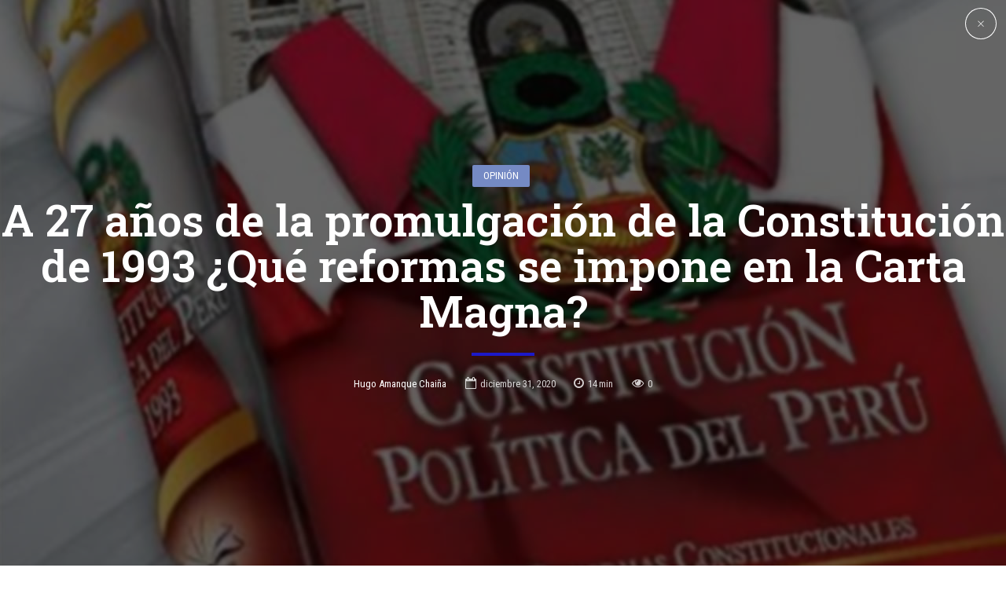

--- FILE ---
content_type: text/html; charset=UTF-8
request_url: https://arequipamistipress.com/2020/12/31/a-27-anos-de-la-promulgacion-de-la-constitucion-de-1993-que-reformas-se-impone-en-la-carta-magna/
body_size: 129106
content:
<!DOCTYPE html>
<html lang="es" data-bt-theme="Bold News 1.3.9">
<head>

<meta property="twitter:card" content="summary"><meta property="og:title" content="A 27 años de la promulgación de la Constitución de 1993 ¿Qué reformas se impone en la Carta Magna?" /><meta property="og:type" content="article" /><meta property="og:url" content="https://arequipamistipress.com/2020/12/31/a-27-anos-de-la-promulgacion-de-la-constitucion-de-1993-que-reformas-se-impone-en-la-carta-magna/" /><meta property="og:image" content="https://arequipamistipress.com/wp-content/uploads/2020/12/la-constitución.jpg" />		<meta charset="UTF-8">
		<meta name="viewport" content="width=device-width, initial-scale=1, maximum-scale=1, user-scalable=no">
		<meta name="mobile-web-app-capable" content="yes">
		<meta name="apple-mobile-web-app-capable" content="yes"><title>A 27 años de la promulgación de la Constitución de 1993 ¿Qué reformas se impone en la Carta Magna? &#8211; Arequipa Misti Press</title>
<meta name='robots' content='max-image-preview:large' />
<link rel='dns-prefetch' href='//fonts.googleapis.com' />
<link rel='dns-prefetch' href='//s.w.org' />
<link rel='dns-prefetch' href='//www.googletagmanager.com' />
<link rel='dns-prefetch' href='//pagead2.googlesyndication.com' />
<link rel="alternate" type="application/rss+xml" title="Arequipa Misti Press &raquo; Feed" href="https://arequipamistipress.com/feed/" />
<link rel="alternate" type="application/rss+xml" title="Arequipa Misti Press &raquo; Feed de los comentarios" href="https://arequipamistipress.com/comments/feed/" />
<link rel="alternate" type="application/rss+xml" title="Arequipa Misti Press &raquo; Comentario A 27 años de la promulgación de la Constitución de 1993 ¿Qué reformas se impone en la Carta Magna? del feed" href="https://arequipamistipress.com/2020/12/31/a-27-anos-de-la-promulgacion-de-la-constitucion-de-1993-que-reformas-se-impone-en-la-carta-magna/feed/" />
<script type="text/javascript">
window._wpemojiSettings = {"baseUrl":"https:\/\/s.w.org\/images\/core\/emoji\/14.0.0\/72x72\/","ext":".png","svgUrl":"https:\/\/s.w.org\/images\/core\/emoji\/14.0.0\/svg\/","svgExt":".svg","source":{"concatemoji":"https:\/\/arequipamistipress.com\/wp-includes\/js\/wp-emoji-release.min.js?ver=6.0.11"}};
/*! This file is auto-generated */
!function(e,a,t){var n,r,o,i=a.createElement("canvas"),p=i.getContext&&i.getContext("2d");function s(e,t){var a=String.fromCharCode,e=(p.clearRect(0,0,i.width,i.height),p.fillText(a.apply(this,e),0,0),i.toDataURL());return p.clearRect(0,0,i.width,i.height),p.fillText(a.apply(this,t),0,0),e===i.toDataURL()}function c(e){var t=a.createElement("script");t.src=e,t.defer=t.type="text/javascript",a.getElementsByTagName("head")[0].appendChild(t)}for(o=Array("flag","emoji"),t.supports={everything:!0,everythingExceptFlag:!0},r=0;r<o.length;r++)t.supports[o[r]]=function(e){if(!p||!p.fillText)return!1;switch(p.textBaseline="top",p.font="600 32px Arial",e){case"flag":return s([127987,65039,8205,9895,65039],[127987,65039,8203,9895,65039])?!1:!s([55356,56826,55356,56819],[55356,56826,8203,55356,56819])&&!s([55356,57332,56128,56423,56128,56418,56128,56421,56128,56430,56128,56423,56128,56447],[55356,57332,8203,56128,56423,8203,56128,56418,8203,56128,56421,8203,56128,56430,8203,56128,56423,8203,56128,56447]);case"emoji":return!s([129777,127995,8205,129778,127999],[129777,127995,8203,129778,127999])}return!1}(o[r]),t.supports.everything=t.supports.everything&&t.supports[o[r]],"flag"!==o[r]&&(t.supports.everythingExceptFlag=t.supports.everythingExceptFlag&&t.supports[o[r]]);t.supports.everythingExceptFlag=t.supports.everythingExceptFlag&&!t.supports.flag,t.DOMReady=!1,t.readyCallback=function(){t.DOMReady=!0},t.supports.everything||(n=function(){t.readyCallback()},a.addEventListener?(a.addEventListener("DOMContentLoaded",n,!1),e.addEventListener("load",n,!1)):(e.attachEvent("onload",n),a.attachEvent("onreadystatechange",function(){"complete"===a.readyState&&t.readyCallback()})),(e=t.source||{}).concatemoji?c(e.concatemoji):e.wpemoji&&e.twemoji&&(c(e.twemoji),c(e.wpemoji)))}(window,document,window._wpemojiSettings);
</script>
<style type="text/css">
img.wp-smiley,
img.emoji {
	display: inline !important;
	border: none !important;
	box-shadow: none !important;
	height: 1em !important;
	width: 1em !important;
	margin: 0 0.07em !important;
	vertical-align: -0.1em !important;
	background: none !important;
	padding: 0 !important;
}
</style>
	<link rel='stylesheet' id='dashicons-css'  href='https://arequipamistipress.com/wp-includes/css/dashicons.min.css?ver=6.0.11' type='text/css' media='all' />
<link rel='stylesheet' id='post-views-counter-frontend-css'  href='https://arequipamistipress.com/wp-content/plugins/post-views-counter/css/frontend.css?ver=1.7.3' type='text/css' media='all' />
<link rel='stylesheet' id='wp-block-library-css'  href='https://arequipamistipress.com/wp-includes/css/dist/block-library/style.min.css?ver=6.0.11' type='text/css' media='all' />
<style id='global-styles-inline-css' type='text/css'>
body{--wp--preset--color--black: #000000;--wp--preset--color--cyan-bluish-gray: #abb8c3;--wp--preset--color--white: #ffffff;--wp--preset--color--pale-pink: #f78da7;--wp--preset--color--vivid-red: #cf2e2e;--wp--preset--color--luminous-vivid-orange: #ff6900;--wp--preset--color--luminous-vivid-amber: #fcb900;--wp--preset--color--light-green-cyan: #7bdcb5;--wp--preset--color--vivid-green-cyan: #00d084;--wp--preset--color--pale-cyan-blue: #8ed1fc;--wp--preset--color--vivid-cyan-blue: #0693e3;--wp--preset--color--vivid-purple: #9b51e0;--wp--preset--gradient--vivid-cyan-blue-to-vivid-purple: linear-gradient(135deg,rgba(6,147,227,1) 0%,rgb(155,81,224) 100%);--wp--preset--gradient--light-green-cyan-to-vivid-green-cyan: linear-gradient(135deg,rgb(122,220,180) 0%,rgb(0,208,130) 100%);--wp--preset--gradient--luminous-vivid-amber-to-luminous-vivid-orange: linear-gradient(135deg,rgba(252,185,0,1) 0%,rgba(255,105,0,1) 100%);--wp--preset--gradient--luminous-vivid-orange-to-vivid-red: linear-gradient(135deg,rgba(255,105,0,1) 0%,rgb(207,46,46) 100%);--wp--preset--gradient--very-light-gray-to-cyan-bluish-gray: linear-gradient(135deg,rgb(238,238,238) 0%,rgb(169,184,195) 100%);--wp--preset--gradient--cool-to-warm-spectrum: linear-gradient(135deg,rgb(74,234,220) 0%,rgb(151,120,209) 20%,rgb(207,42,186) 40%,rgb(238,44,130) 60%,rgb(251,105,98) 80%,rgb(254,248,76) 100%);--wp--preset--gradient--blush-light-purple: linear-gradient(135deg,rgb(255,206,236) 0%,rgb(152,150,240) 100%);--wp--preset--gradient--blush-bordeaux: linear-gradient(135deg,rgb(254,205,165) 0%,rgb(254,45,45) 50%,rgb(107,0,62) 100%);--wp--preset--gradient--luminous-dusk: linear-gradient(135deg,rgb(255,203,112) 0%,rgb(199,81,192) 50%,rgb(65,88,208) 100%);--wp--preset--gradient--pale-ocean: linear-gradient(135deg,rgb(255,245,203) 0%,rgb(182,227,212) 50%,rgb(51,167,181) 100%);--wp--preset--gradient--electric-grass: linear-gradient(135deg,rgb(202,248,128) 0%,rgb(113,206,126) 100%);--wp--preset--gradient--midnight: linear-gradient(135deg,rgb(2,3,129) 0%,rgb(40,116,252) 100%);--wp--preset--duotone--dark-grayscale: url('#wp-duotone-dark-grayscale');--wp--preset--duotone--grayscale: url('#wp-duotone-grayscale');--wp--preset--duotone--purple-yellow: url('#wp-duotone-purple-yellow');--wp--preset--duotone--blue-red: url('#wp-duotone-blue-red');--wp--preset--duotone--midnight: url('#wp-duotone-midnight');--wp--preset--duotone--magenta-yellow: url('#wp-duotone-magenta-yellow');--wp--preset--duotone--purple-green: url('#wp-duotone-purple-green');--wp--preset--duotone--blue-orange: url('#wp-duotone-blue-orange');--wp--preset--font-size--small: 13px;--wp--preset--font-size--medium: 20px;--wp--preset--font-size--large: 36px;--wp--preset--font-size--x-large: 42px;}.has-black-color{color: var(--wp--preset--color--black) !important;}.has-cyan-bluish-gray-color{color: var(--wp--preset--color--cyan-bluish-gray) !important;}.has-white-color{color: var(--wp--preset--color--white) !important;}.has-pale-pink-color{color: var(--wp--preset--color--pale-pink) !important;}.has-vivid-red-color{color: var(--wp--preset--color--vivid-red) !important;}.has-luminous-vivid-orange-color{color: var(--wp--preset--color--luminous-vivid-orange) !important;}.has-luminous-vivid-amber-color{color: var(--wp--preset--color--luminous-vivid-amber) !important;}.has-light-green-cyan-color{color: var(--wp--preset--color--light-green-cyan) !important;}.has-vivid-green-cyan-color{color: var(--wp--preset--color--vivid-green-cyan) !important;}.has-pale-cyan-blue-color{color: var(--wp--preset--color--pale-cyan-blue) !important;}.has-vivid-cyan-blue-color{color: var(--wp--preset--color--vivid-cyan-blue) !important;}.has-vivid-purple-color{color: var(--wp--preset--color--vivid-purple) !important;}.has-black-background-color{background-color: var(--wp--preset--color--black) !important;}.has-cyan-bluish-gray-background-color{background-color: var(--wp--preset--color--cyan-bluish-gray) !important;}.has-white-background-color{background-color: var(--wp--preset--color--white) !important;}.has-pale-pink-background-color{background-color: var(--wp--preset--color--pale-pink) !important;}.has-vivid-red-background-color{background-color: var(--wp--preset--color--vivid-red) !important;}.has-luminous-vivid-orange-background-color{background-color: var(--wp--preset--color--luminous-vivid-orange) !important;}.has-luminous-vivid-amber-background-color{background-color: var(--wp--preset--color--luminous-vivid-amber) !important;}.has-light-green-cyan-background-color{background-color: var(--wp--preset--color--light-green-cyan) !important;}.has-vivid-green-cyan-background-color{background-color: var(--wp--preset--color--vivid-green-cyan) !important;}.has-pale-cyan-blue-background-color{background-color: var(--wp--preset--color--pale-cyan-blue) !important;}.has-vivid-cyan-blue-background-color{background-color: var(--wp--preset--color--vivid-cyan-blue) !important;}.has-vivid-purple-background-color{background-color: var(--wp--preset--color--vivid-purple) !important;}.has-black-border-color{border-color: var(--wp--preset--color--black) !important;}.has-cyan-bluish-gray-border-color{border-color: var(--wp--preset--color--cyan-bluish-gray) !important;}.has-white-border-color{border-color: var(--wp--preset--color--white) !important;}.has-pale-pink-border-color{border-color: var(--wp--preset--color--pale-pink) !important;}.has-vivid-red-border-color{border-color: var(--wp--preset--color--vivid-red) !important;}.has-luminous-vivid-orange-border-color{border-color: var(--wp--preset--color--luminous-vivid-orange) !important;}.has-luminous-vivid-amber-border-color{border-color: var(--wp--preset--color--luminous-vivid-amber) !important;}.has-light-green-cyan-border-color{border-color: var(--wp--preset--color--light-green-cyan) !important;}.has-vivid-green-cyan-border-color{border-color: var(--wp--preset--color--vivid-green-cyan) !important;}.has-pale-cyan-blue-border-color{border-color: var(--wp--preset--color--pale-cyan-blue) !important;}.has-vivid-cyan-blue-border-color{border-color: var(--wp--preset--color--vivid-cyan-blue) !important;}.has-vivid-purple-border-color{border-color: var(--wp--preset--color--vivid-purple) !important;}.has-vivid-cyan-blue-to-vivid-purple-gradient-background{background: var(--wp--preset--gradient--vivid-cyan-blue-to-vivid-purple) !important;}.has-light-green-cyan-to-vivid-green-cyan-gradient-background{background: var(--wp--preset--gradient--light-green-cyan-to-vivid-green-cyan) !important;}.has-luminous-vivid-amber-to-luminous-vivid-orange-gradient-background{background: var(--wp--preset--gradient--luminous-vivid-amber-to-luminous-vivid-orange) !important;}.has-luminous-vivid-orange-to-vivid-red-gradient-background{background: var(--wp--preset--gradient--luminous-vivid-orange-to-vivid-red) !important;}.has-very-light-gray-to-cyan-bluish-gray-gradient-background{background: var(--wp--preset--gradient--very-light-gray-to-cyan-bluish-gray) !important;}.has-cool-to-warm-spectrum-gradient-background{background: var(--wp--preset--gradient--cool-to-warm-spectrum) !important;}.has-blush-light-purple-gradient-background{background: var(--wp--preset--gradient--blush-light-purple) !important;}.has-blush-bordeaux-gradient-background{background: var(--wp--preset--gradient--blush-bordeaux) !important;}.has-luminous-dusk-gradient-background{background: var(--wp--preset--gradient--luminous-dusk) !important;}.has-pale-ocean-gradient-background{background: var(--wp--preset--gradient--pale-ocean) !important;}.has-electric-grass-gradient-background{background: var(--wp--preset--gradient--electric-grass) !important;}.has-midnight-gradient-background{background: var(--wp--preset--gradient--midnight) !important;}.has-small-font-size{font-size: var(--wp--preset--font-size--small) !important;}.has-medium-font-size{font-size: var(--wp--preset--font-size--medium) !important;}.has-large-font-size{font-size: var(--wp--preset--font-size--large) !important;}.has-x-large-font-size{font-size: var(--wp--preset--font-size--x-large) !important;}
</style>
<link rel='stylesheet' id='bold-news-style-css'  href='https://arequipamistipress.com/wp-content/themes/bold-news/style.css?ver=6.0.11' type='text/css' media='screen' />
<style id='bold-news-style-inline-css' type='text/css'>
select, input{font-family: Roboto;} input:not([type='checkbox']):not([type='radio']), textarea, select{ font-family: "Roboto";} html a:hover, .btLightSkin a:hover, .btDarkSkin .btLightSkin a:hover, .btLightSkin .btDarkSkin .btLightSkin a:hover, .btDarkSkin a:hover, .btLightSkin .btDarkSkin a:hover, .btDarkSkin.btLightSkin .btDarkSkin a:hover{ color: #1c19c8;} .btLightSkin .btText a, .btDarkSkin .btLightSkin .btText a, .btLightSkin .btDarkSkin .btLightSkin .btText a, .btDarkSkin .btText a, .btLightSkin .btDarkSkin .btText a, .btDarkSkin.btLightSkin .btDarkSkin .btText a{color: #1c19c8;} figcaption{ font-family: Roboto Condensed;} body{font-family: "Roboto",Arial,sans-serif;} .btContentHolder blockquote{ font-family: Roboto Slab;} .btContentHolder blockquote:before{ font-family: Roboto Slab;} .btContentHolder cite{ font-family: Roboto Slab;} h1, h2, h3, h4, h5, h6{font-family: "Roboto Slab";} .btContentHolder table thead th{ background-color: #1c19c8; font-family: Roboto Slab; -webkit-box-shadow: 0 -3px 0 #0f0e6d; box-shadow: 0 -3px 0 #0f0e6d;} .btAccentColorBackground{background-color: #1c19c8 !important;} .btAccentColorBackground .headline b.animate.animated{color: #758ac4;} .btAccentColorBackground .btDash.bottomDash .dash:after{border-color: #758ac4;} .btAccentDarkColorBackground{background-color: #0f0e6d !important;} .btAccentDarkColorBackground .headline b.animate.animated{color: #758ac4;} .btAccentVeryDarkColorBackground{background-color: #060529 !important;} .btAccentLightColorBackground{background-color: rgba(28,25,200,0.7) !important;} .btAlternateColorBackground{background-color: #758ac4 !important;} .btAlternateDarkColorBackground{background-color: #3f5694 !important;} .btAlternateVeryDarkColorBackground{background-color: #384b82 !important;} .btAlternateLightColorBackground{background-color: rgba(117,138,196,0.6) !important;} .btAccentDarkHeader .btPreloader .animation > div:first-child, .btLightAccentHeader .btPreloader .animation > div:first-child{ background-color: #0f0e6d;} .btPreloader .animation .preloaderLogo{height: 90px;} .btPageHeadline .header .dash .btSuperTitleHeading{font-family: Roboto Condensed;} .btPageHeadline .header .dash .btSubTitleHeading{font-family: Roboto Condensed;} .mainHeader{ font-family: "Roboto Slab";} .btMenuVertical.btAccentDarkHeader .mainHeader, .btMenuVertical.btLightAccentHeader .mainHeader{background-color: #1c19c8;} .menuPort{font-family: "Roboto Slab";} .menuPort nav ul ul li > a:hover, .menuPort nav ul ul li > .bt_mega_menu_title:hover{color: #1c19c8 !important;} .menuPort nav > ul > li > a, .menuPort nav > ul > li > .bt_mega_menu_title{line-height: 90px;} .btTextLogo{ line-height: 90px;} .btLogoArea .logo{line-height: 90px;} .btLogoArea .logo img{height: 90px;} .btHorizontalMenuTrigger:hover:before, .btHorizontalMenuTrigger:hover:after{border-color: #1c19c8;} .btHorizontalMenuTrigger:hover .btIco{border-color: #1c19c8;} .btMenuHorizontal .menuPort nav > ul > li.current-menu-ancestor > a, .btMenuHorizontal .menuPort nav > ul > li.current-page-ancestor > a, .btMenuHorizontal .menuPort nav > ul > li.current-menu-item > a, .btMenuHorizontal .menuPort nav > ul > li.current-menu-ancestor > .bt_mega_menu_title, .btMenuHorizontal .menuPort nav > ul > li.current-page-ancestor > .bt_mega_menu_title, .btMenuHorizontal .menuPort nav > ul > li.current-menu-item > .bt_mega_menu_title{color: #1c19c8;} .btMenuHorizontal .menuPort ul ul li > a:before{ background-color: #1c19c8;} .btMenuHorizontal .menuPort ul ul li.menu-item-has-children > a:hover:after{ color: #1c19c8;} .btMenuHorizontal .menuPort ul ul li.current-menu-item > a:hover:before{background-color: #1c19c8; border-color: #1c19c8;} body.btMenuHorizontal .subToggler{ line-height: 90px;} .btMenuHorizontal .menuPort > nav > ul ul{ font-family: Roboto;} html:not(.touch) body.btMenuHorizontal .menuPort > nav > ul > li.btMenuWideDropdown > ul > li > a{ font-family: Roboto Slab;} @media (min-width: 1024px){html.touch body.btMenuHorizontal .menuPort > nav > ul > li.btMenuWideDropdown > ul > li > a{ font-family: Roboto Slab;} html.touch body.btMenuHorizontal .menuPort > nav > ul li.btMenuWideDropdown .subToggler{ margin: 0 0 -90px 0;} }.btMenuHorizontal.btMenuBelowLogo .menuPort{height: 90px;} .btAccentLightHeader.btMenuHorizontal .btBelowLogoArea .topBarInMenu a.btIconWidget.btAccentIconWidget:hover .btIco.btIcoDefaultType.btIcoDefaultColor .btIcoHolder:before, .btAccentLightHeader.btMenuHorizontal .btBelowLogoArea .topBarInMenu .widget_shopping_cart .widget_shopping_cart_content.on .btIco.btIcoDefaultType.btIcoDefaultColor .btIcoHolder:before, .btAccentLightHeader.btMenuHorizontal .topBar .topBarInMenu a.btIconWidget.btAccentIconWidget:hover .btIco.btIcoDefaultType.btIcoDefaultColor .btIcoHolder:before, .btAccentLightHeader.btMenuHorizontal .topBar .topBarInMenu .widget_shopping_cart .widget_shopping_cart_content.on .btIco.btIcoDefaultType.btIcoDefaultColor .btIcoHolder:before{color: #1c19c8 !important;} .btAccentLightHeader.btMenuHorizontal .btBelowLogoArea .topBarInMenu .widget_shopping_cart .btIco:hover .btIcoHolder:before, .btAccentLightHeader.btMenuHorizontal .topBar .topBarInMenu .widget_shopping_cart .btIco:hover .btIcoHolder:before{color: #1c19c8 !important;} .btAccentLightHeader.btMenuHorizontal .btBelowLogoArea .topBarInMenu .btSearch .btIco a:hover:before, .btAccentLightHeader.btMenuHorizontal .topBar .topBarInMenu .btSearch .btIco a:hover:before{ color: #1c19c8 !important;} .btAccentLightHeader.btMenuHorizontal .topTools a.btIconWidget.btAccentIconWidget:hover .btIco.btIcoDefaultType.btIcoDefaultColor .btIcoHolder:before, .btAccentLightHeader.btMenuHorizontal .topTools .widget_shopping_cart .widget_shopping_cart_content.on .btIco.btIcoDefaultType.btIcoDefaultColor .btIcoHolder:before{color: #1c19c8 !important;} .btAccentLightHeader.btMenuHorizontal .topTools .widget_shopping_cart .btIco:hover .btIcoHolder:before{color: #1c19c8 !important;} .btAccentLightHeader.btMenuHorizontal .topTools .btSearch .btIco a:hover:before{ color: #1c19c8 !important;} .btAccentLightHeader.btMenuHorizontal:not(.btBelowMenu) .btBelowLogoArea, .btAccentLightHeader.btMenuHorizontal:not(.btBelowMenu) .topBar, .btAccentLightHeader.btMenuHorizontal.btStickyHeaderActive .btBelowLogoArea, .btAccentLightHeader.btMenuHorizontal.btStickyHeaderActive .topBar{background-color: #1c19c8;} .btAccentLightHeader.btMenuHorizontal:not(.btBelowMenu) .btBelowLogoArea:before, .btAccentLightHeader.btMenuHorizontal:not(.btBelowMenu) .topBar:before, .btAccentLightHeader.btMenuHorizontal.btStickyHeaderActive .btBelowLogoArea:before, .btAccentLightHeader.btMenuHorizontal.btStickyHeaderActive .topBar:before{ background-color: #1c19c8;} .btAccentLightHeader.btMenuHorizontal.btBelowMenu:not(.btStickyHeaderActive) .mainHeader .btBelowLogoArea, .btAccentLightHeader.btMenuHorizontal.btBelowMenu:not(.btStickyHeaderActive) .mainHeader .topBar{background-color: #1c19c8;} .btLightSkin.btLightHeader.btMenuHorizontal.btMenuBelowLogo .btBelowLogoArea .menuPort > nav > ul > li.current-menu-item > a, .btLightSkin.btLightHeader.btMenuHorizontal.btMenuBelowLogo .btBelowLogoArea .menuPort > nav > ul > li.current-menu-item > .bt_mega_menu_title, .btLightSkin.btLightHeader.btMenuHorizontal.btMenuBelowLogo .btBelowLogoArea .menuPort > nav > ul > li.current-menu-ancestor > a, .btLightSkin.btLightHeader.btMenuHorizontal.btMenuBelowLogo .btBelowLogoArea .menuPort > nav > ul > li.current-menu-ancestor > .bt_mega_menu_title, .btLightSkin.btLightHeader.btMenuHorizontal.btMenuBelowLogo .btBelowLogoArea .menuPort > nav > ul > li.current-page-ancestor > a, .btLightSkin.btLightHeader.btMenuHorizontal.btMenuBelowLogo .btBelowLogoArea .menuPort > nav > ul > li.current-page-ancestor > .bt_mega_menu_title, .btDarkSkin.btLightHeader.btMenuHorizontal.btMenuBelowLogo .btBelowLogoArea .menuPort > nav > ul > li.current-menu-item > a, .btDarkSkin.btLightHeader.btMenuHorizontal.btMenuBelowLogo .btBelowLogoArea .menuPort > nav > ul > li.current-menu-item > .bt_mega_menu_title, .btDarkSkin.btLightHeader.btMenuHorizontal.btMenuBelowLogo .btBelowLogoArea .menuPort > nav > ul > li.current-menu-ancestor > a, .btDarkSkin.btLightHeader.btMenuHorizontal.btMenuBelowLogo .btBelowLogoArea .menuPort > nav > ul > li.current-menu-ancestor > .bt_mega_menu_title, .btDarkSkin.btLightHeader.btMenuHorizontal.btMenuBelowLogo .btBelowLogoArea .menuPort > nav > ul > li.current-page-ancestor > a, .btDarkSkin.btLightHeader.btMenuHorizontal.btMenuBelowLogo .btBelowLogoArea .menuPort > nav > ul > li.current-page-ancestor > .bt_mega_menu_title, .btLightSkin.btLightHeader.btMenuHorizontal.btMenuBelowLogo .topBar .menuPort > nav > ul > li.current-menu-item > a, .btLightSkin.btLightHeader.btMenuHorizontal.btMenuBelowLogo .topBar .menuPort > nav > ul > li.current-menu-item > .bt_mega_menu_title, .btLightSkin.btLightHeader.btMenuHorizontal.btMenuBelowLogo .topBar .menuPort > nav > ul > li.current-menu-ancestor > a, .btLightSkin.btLightHeader.btMenuHorizontal.btMenuBelowLogo .topBar .menuPort > nav > ul > li.current-menu-ancestor > .bt_mega_menu_title, .btLightSkin.btLightHeader.btMenuHorizontal.btMenuBelowLogo .topBar .menuPort > nav > ul > li.current-page-ancestor > a, .btLightSkin.btLightHeader.btMenuHorizontal.btMenuBelowLogo .topBar .menuPort > nav > ul > li.current-page-ancestor > .bt_mega_menu_title, .btDarkSkin.btLightHeader.btMenuHorizontal.btMenuBelowLogo .topBar .menuPort > nav > ul > li.current-menu-item > a, .btDarkSkin.btLightHeader.btMenuHorizontal.btMenuBelowLogo .topBar .menuPort > nav > ul > li.current-menu-item > .bt_mega_menu_title, .btDarkSkin.btLightHeader.btMenuHorizontal.btMenuBelowLogo .topBar .menuPort > nav > ul > li.current-menu-ancestor > a, .btDarkSkin.btLightHeader.btMenuHorizontal.btMenuBelowLogo .topBar .menuPort > nav > ul > li.current-menu-ancestor > .bt_mega_menu_title, .btDarkSkin.btLightHeader.btMenuHorizontal.btMenuBelowLogo .topBar .menuPort > nav > ul > li.current-page-ancestor > a, .btDarkSkin.btLightHeader.btMenuHorizontal.btMenuBelowLogo .topBar .menuPort > nav > ul > li.current-page-ancestor > .bt_mega_menu_title{color: #1c19c8 !important;} .btLightHeader.btMenuHorizontal.btMenuBelowLogo .mainHeader .topBarInMenu a:hover.btIconWidget .btIconWidgetContent{color: #1c19c8;} .btLightHeader.btMenuHorizontal.btMenuBelowLogo .mainHeader .topBarInMenu span.btIconWidget .btIco.btIcoDefaultType.btIcoDefaultColor .btIcoHolder:before, .btLightHeader.btMenuHorizontal.btMenuBelowLogo .mainHeader .topBarInMenu a.btIconWidget .btIco.btIcoDefaultType.btIcoDefaultColor .btIcoHolder:before{ -webkit-box-shadow: 0 0 0 0 #1c19c8 inset; box-shadow: 0 0 0 0 #1c19c8 inset;} .btLightHeader.btMenuHorizontal.btMenuBelowLogo .mainHeader .topBarInMenu span.btIconWidget.btAccentIconWidget .btIco.btIcoDefaultType.btIcoDefaultColor .btIcoHolder:before, .btLightHeader.btMenuHorizontal.btMenuBelowLogo .mainHeader .topBarInMenu a.btIconWidget.btAccentIconWidget .btIco.btIcoDefaultType.btIcoDefaultColor .btIcoHolder:before{color: #1c19c8; -webkit-box-shadow: 0 0 0 0 #1c19c8 inset; box-shadow: 0 0 0 0 #1c19c8 inset;} .btLightHeader.btMenuHorizontal.btMenuBelowLogo .mainHeader .topBarInMenu a.btIconWidget.btAccentIconWidget:hover .btIco.btIcoDefaultType.btIcoDefaultColor .btIcoHolder:before, .btLightHeader.btMenuHorizontal.btMenuBelowLogo .mainHeader .topBarInMenu .widget_shopping_cart .widget_shopping_cart_content.on .btIco.btIcoDefaultType.btIcoDefaultColor .btIcoHolder:before{ -webkit-box-shadow: 0 0 0 1.5em #1c19c8 inset; box-shadow: 0 0 0 1.5em #1c19c8 inset;} .btLightHeader.btMenuHorizontal.btMenuBelowLogo .mainHeader .topBarInMenu .widget_shopping_cart .btIco:hover .btIcoHolder:before{ -webkit-box-shadow: 0 0 0 1.5em #1c19c8 inset !important; box-shadow: 0 0 0 1.5em #1c19c8 inset !important;} .btLightHeader.btMenuHorizontal.btMenuBelowLogo .mainHeader .topBarInMenu .btSearch .btIco a:hover:before{-webkit-box-shadow: 0 0 0 1.5em #1c19c8 inset !important; box-shadow: 0 0 0 1.5em #1c19c8 inset !important;} .btLightHeader.btMenuHorizontal .topTools a:hover.btIconWidget .btIconWidgetContent{color: #1c19c8;} .btLightHeader.btMenuHorizontal .topTools span.btIconWidget.btAccentIconWidget .btIco.btIcoDefaultType.btIcoDefaultColor .btIcoHolder:before, .btLightHeader.btMenuHorizontal .topTools a.btIconWidget.btAccentIconWidget .btIco.btIcoDefaultType.btIcoDefaultColor .btIcoHolder:before{color: #1c19c8;} .btLightHeader.btMenuHorizontal .topTools a.btIconWidget.btAccentIconWidget:hover .btIco.btIcoDefaultType.btIcoDefaultColor .btIcoHolder:before{ -webkit-box-shadow: 0 0 0 1.5em #1c19c8 inset; box-shadow: 0 0 0 1.5em #1c19c8 inset;} .btLightHeader.btMenuHorizontal .topTools .btSearch .btIco a:hover:before{-webkit-box-shadow: 0 0 0 1.5em #1c19c8 inset !important; box-shadow: 0 0 0 1.5em #1c19c8 inset !important;} .btAccentDarkHeader.btMenuHorizontal .mainHeader .topTools a:hover.btIconWidget .btIconWidgetContent{color: #1c19c8;} .btAccentDarkHeader.btMenuHorizontal .mainHeader .topTools span.btIconWidget.btAccentIconWidget .btIco.btIcoDefaultType.btIcoDefaultColor .btIcoHolder:before, .btAccentDarkHeader.btMenuHorizontal .mainHeader .topTools a.btIconWidget.btAccentIconWidget .btIco.btIcoDefaultType.btIcoDefaultColor .btIcoHolder:before{color: #1c19c8;} .btAccentDarkHeader.btMenuHorizontal .mainHeader .topTools a.btIconWidget.btAccentIconWidget:hover .btIco.btIcoDefaultType.btIcoDefaultColor .btIcoHolder:before{ -webkit-box-shadow: 0 0 0 1.5em #1c19c8 inset; box-shadow: 0 0 0 1.5em #1c19c8 inset;} .btAccentDarkHeader.btMenuHorizontal .mainHeader .topTools .btSearch .btIco a:hover:before{-webkit-box-shadow: 0 0 0 1.5em #1c19c8 inset !important; box-shadow: 0 0 0 1.5em #1c19c8 inset !important;} .btLightSkin.btAccentDarkHeader.btMenuHorizontal.btMenuBelowLogo .mainHeader .menuPort > nav > ul > li.current-menu-item > a, .btLightSkin.btAccentDarkHeader.btMenuHorizontal.btMenuBelowLogo .mainHeader .menuPort > nav > ul > li.current-menu-item > .bt_mega_menu_title, .btLightSkin.btAccentDarkHeader.btMenuHorizontal.btMenuBelowLogo .mainHeader .menuPort > nav > ul > li.current-menu-ancestor > a, .btLightSkin.btAccentDarkHeader.btMenuHorizontal.btMenuBelowLogo .mainHeader .menuPort > nav > ul > li.current-menu-ancestor > .bt_mega_menu_title, .btLightSkin.btAccentDarkHeader.btMenuHorizontal.btMenuBelowLogo .mainHeader .menuPort > nav > ul > li.current-page-ancestor > a, .btLightSkin.btAccentDarkHeader.btMenuHorizontal.btMenuBelowLogo .mainHeader .menuPort > nav > ul > li.current-page-ancestor > .bt_mega_menu_title, .btDarkSkin.btAccentDarkHeader.btMenuHorizontal.btMenuBelowLogo .mainHeader .menuPort > nav > ul > li.current-menu-item > a, .btDarkSkin.btAccentDarkHeader.btMenuHorizontal.btMenuBelowLogo .mainHeader .menuPort > nav > ul > li.current-menu-item > .bt_mega_menu_title, .btDarkSkin.btAccentDarkHeader.btMenuHorizontal.btMenuBelowLogo .mainHeader .menuPort > nav > ul > li.current-menu-ancestor > a, .btDarkSkin.btAccentDarkHeader.btMenuHorizontal.btMenuBelowLogo .mainHeader .menuPort > nav > ul > li.current-menu-ancestor > .bt_mega_menu_title, .btDarkSkin.btAccentDarkHeader.btMenuHorizontal.btMenuBelowLogo .mainHeader .menuPort > nav > ul > li.current-page-ancestor > a, .btDarkSkin.btAccentDarkHeader.btMenuHorizontal.btMenuBelowLogo .mainHeader .menuPort > nav > ul > li.current-page-ancestor > .bt_mega_menu_title{color: #1c19c8 !important;} .btAccentDarkHeader.btMenuHorizontal.btMenuBelowLogo .mainHeader .topBarInMenu a:hover.btIconWidget .btIconWidgetContent{color: #1c19c8;} .btAccentDarkHeader.btMenuHorizontal.btMenuBelowLogo .mainHeader .topBarInMenu span.btIconWidget .btIco.btIcoDefaultType.btIcoDefaultColor .btIcoHolder:before, .btAccentDarkHeader.btMenuHorizontal.btMenuBelowLogo .mainHeader .topBarInMenu a.btIconWidget .btIco.btIcoDefaultType.btIcoDefaultColor .btIcoHolder:before{ -webkit-box-shadow: 0 0 0 0 #1c19c8 inset; box-shadow: 0 0 0 0 #1c19c8 inset;} .btAccentDarkHeader.btMenuHorizontal.btMenuBelowLogo .mainHeader .topBarInMenu span.btIconWidget.btAccentIconWidget .btIco.btIcoDefaultType.btIcoDefaultColor .btIcoHolder:before, .btAccentDarkHeader.btMenuHorizontal.btMenuBelowLogo .mainHeader .topBarInMenu a.btIconWidget.btAccentIconWidget .btIco.btIcoDefaultType.btIcoDefaultColor .btIcoHolder:before{color: #1c19c8; -webkit-box-shadow: 0 0 0 0 #1c19c8 inset; box-shadow: 0 0 0 0 #1c19c8 inset;} .btAccentDarkHeader.btMenuHorizontal.btMenuBelowLogo .mainHeader .topBarInMenu a.btIconWidget.btAccentIconWidget:hover .btIco.btIcoDefaultType.btIcoDefaultColor .btIcoHolder:before, .btAccentDarkHeader.btMenuHorizontal.btMenuBelowLogo .mainHeader .topBarInMenu .widget_shopping_cart .widget_shopping_cart_content.on .btIco.btIcoDefaultType.btIcoDefaultColor .btIcoHolder:before{ -webkit-box-shadow: 0 0 0 1.5em #1c19c8 inset; box-shadow: 0 0 0 1.5em #1c19c8 inset;} .btAccentDarkHeader.btMenuHorizontal.btMenuBelowLogo .mainHeader .topBarInMenu .widget_shopping_cart .btIco:hover .btIcoHolder:before{ -webkit-box-shadow: 0 0 0 1.5em #1c19c8 inset !important; box-shadow: 0 0 0 1.5em #1c19c8 inset !important;} .btAccentDarkHeader.btMenuHorizontal.btMenuBelowLogo .mainHeader .topBarInMenu .btSearch .btIco a:hover:before{-webkit-box-shadow: 0 0 0 1.5em #1c19c8 inset !important; box-shadow: 0 0 0 1.5em #1c19c8 inset !important;} .btAccentDarkHeader.btMenuHorizontal:not(.btMenuBelowLogo) .mainHeader .topBarInMenu a.btIconWidget.btAccentIconWidget:hover .btIco.btIcoDefaultType.btIcoDefaultColor .btIcoHolder:before, .btAccentDarkHeader.btMenuHorizontal:not(.btMenuBelowLogo) .mainHeader .topBarInMenu .widget_shopping_cart .widget_shopping_cart_content.on .btIco.btIcoDefaultType.btIcoDefaultColor .btIcoHolder:before{color: #1c19c8 !important;} .btAccentDarkHeader.btMenuHorizontal:not(.btMenuBelowLogo) .mainHeader .topBarInMenu .widget_shopping_cart .btIco:hover .btIcoHolder:before{color: #1c19c8 !important;} .btAccentDarkHeader.btMenuHorizontal:not(.btMenuBelowLogo) .mainHeader .topBarInMenu .btSearch .btIco a:hover:before{ color: #1c19c8 !important;} .btAccentDarkHeader.btMenuHorizontal:not(.btBelowMenu) .mainHeader, .btAccentDarkHeader.btMenuHorizontal.btStickyHeaderActive .mainHeader{background-color: #1c19c8;} .btAccentDarkHeader.btMenuHorizontal.btBelowMenu:not(.btStickyHeaderActive) .mainHeader .port .btLogoArea{background-color: #1c19c8;} .btLightAccentHeader.btMenuHorizontal:not(.btMenuBelowLogo):not(.btStickyHeaderActive) .mainHeader .topBarInMenu a.btIconWidget.btAccentIconWidget:hover .btIco.btIcoDefaultType.btIcoDefaultColor .btIcoHolder:before, .btLightAccentHeader.btMenuHorizontal:not(.btMenuBelowLogo):not(.btStickyHeaderActive) .mainHeader .topBarInMenu .widget_shopping_cart .widget_shopping_cart_content.on .btIco.btIcoDefaultType.btIcoDefaultColor .btIcoHolder:before{color: #1c19c8 !important;} .btLightAccentHeader.btMenuHorizontal:not(.btMenuBelowLogo):not(.btStickyHeaderActive) .mainHeader .topBarInMenu .widget_shopping_cart .btIco:hover .btIcoHolder:before{color: #1c19c8 !important;} .btLightAccentHeader.btMenuHorizontal:not(.btMenuBelowLogo):not(.btStickyHeaderActive) .mainHeader .topBarInMenu .btSearch .btIco a:hover:before{ color: #1c19c8;} .btLightAccentHeader.btMenuHorizontal:not(.btBelowMenu) .mainHeader, .btLightAccentHeader.btMenuHorizontal.btStickyHeaderActive .mainHeader{background-color: #1c19c8;} .btLightAccentHeader.btMenuHorizontal.btBelowMenu:not(.btStickyHeaderActive) .mainHeader .port .btLogoArea{background-color: #1c19c8;} .btLightSkin.btBlackHeader.btMenuHorizontal .mainHeader .menuPort > nav > ul > li.current-menu-item > a, .btLightSkin.btBlackHeader.btMenuHorizontal .mainHeader .menuPort > nav > ul > li.current-menu-item > .bt_mega_menu_title, .btLightSkin.btBlackHeader.btMenuHorizontal .mainHeader .menuPort > nav > ul > li.current-menu-ancestor > a, .btLightSkin.btBlackHeader.btMenuHorizontal .mainHeader .menuPort > nav > ul > li.current-menu-ancestor > .bt_mega_menu_title, .btLightSkin.btBlackHeader.btMenuHorizontal .mainHeader .menuPort > nav > ul > li.current-page-ancestor > a, .btLightSkin.btBlackHeader.btMenuHorizontal .mainHeader .menuPort > nav > ul > li.current-page-ancestor > .bt_mega_menu_title, .btDarkSkin.btBlackHeader.btMenuHorizontal .mainHeader .menuPort > nav > ul > li.current-menu-item > a, .btDarkSkin.btBlackHeader.btMenuHorizontal .mainHeader .menuPort > nav > ul > li.current-menu-item > .bt_mega_menu_title, .btDarkSkin.btBlackHeader.btMenuHorizontal .mainHeader .menuPort > nav > ul > li.current-menu-ancestor > a, .btDarkSkin.btBlackHeader.btMenuHorizontal .mainHeader .menuPort > nav > ul > li.current-menu-ancestor > .bt_mega_menu_title, .btDarkSkin.btBlackHeader.btMenuHorizontal .mainHeader .menuPort > nav > ul > li.current-page-ancestor > a, .btDarkSkin.btBlackHeader.btMenuHorizontal .mainHeader .menuPort > nav > ul > li.current-page-ancestor > .bt_mega_menu_title{color: #1c19c8 !important;} .btBlackHeader.btMenuHorizontal .mainHeader .topTools a:hover.btIconWidget .btIconWidgetContent, .btBlackHeader.btMenuHorizontal .mainHeader .topBarInMenu a:hover.btIconWidget .btIconWidgetContent{color: #1c19c8;} .btBlackHeader.btMenuHorizontal .mainHeader .topTools span.btIconWidget.btAccentIconWidget .btIco.btIcoDefaultType.btIcoDefaultColor .btIcoHolder:before, .btBlackHeader.btMenuHorizontal .mainHeader .topTools a.btIconWidget.btAccentIconWidget .btIco.btIcoDefaultType.btIcoDefaultColor .btIcoHolder:before, .btBlackHeader.btMenuHorizontal .mainHeader .topBarInMenu span.btIconWidget.btAccentIconWidget .btIco.btIcoDefaultType.btIcoDefaultColor .btIcoHolder:before, .btBlackHeader.btMenuHorizontal .mainHeader .topBarInMenu a.btIconWidget.btAccentIconWidget .btIco.btIcoDefaultType.btIcoDefaultColor .btIcoHolder:before{color: #1c19c8; -webkit-box-shadow: 0 0 0 0 #1c19c8 inset; box-shadow: 0 0 0 0 #1c19c8 inset;} .btBlackHeader.btMenuHorizontal .mainHeader .topTools a.btIconWidget.btAccentIconWidget:hover .btIco.btIcoDefaultType.btIcoDefaultColor .btIcoHolder:before, .btBlackHeader.btMenuHorizontal .mainHeader .topBarInMenu a.btIconWidget.btAccentIconWidget:hover .btIco.btIcoDefaultType.btIcoDefaultColor .btIcoHolder:before{ -webkit-box-shadow: 0 0 0 1.5em #1c19c8 inset; box-shadow: 0 0 0 1.5em #1c19c8 inset;} .btBlackHeader.btMenuHorizontal .mainHeader .topTools a.btIconWidget.btAccentIconWidget:hover .btIco.btIcoDefaultType.btIcoDefaultColor .btIcoHolder:before, .btBlackHeader.btMenuHorizontal .mainHeader .topTools .widget_shopping_cart .widget_shopping_cart_content.on .btIco.btIcoDefaultType.btIcoDefaultColor .btIcoHolder:before, .btBlackHeader.btMenuHorizontal .mainHeader .topBarInMenu a.btIconWidget.btAccentIconWidget:hover .btIco.btIcoDefaultType.btIcoDefaultColor .btIcoHolder:before, .btBlackHeader.btMenuHorizontal .mainHeader .topBarInMenu .widget_shopping_cart .widget_shopping_cart_content.on .btIco.btIcoDefaultType.btIcoDefaultColor .btIcoHolder:before{ -webkit-box-shadow: 0 0 0 1.5em #1c19c8 inset !important; box-shadow: 0 0 0 1.5em #1c19c8 inset !important;} .btBlackHeader.btMenuHorizontal .mainHeader .topTools .widget_shopping_cart .btIco:hover .btIcoHolder:before, .btBlackHeader.btMenuHorizontal .mainHeader .topBarInMenu .widget_shopping_cart .btIco:hover .btIcoHolder:before{ -webkit-box-shadow: 0 0 0 1.5em #1c19c8 inset !important; box-shadow: 0 0 0 1.5em #1c19c8 inset !important;} .btBlackHeader.btMenuHorizontal .mainHeader .topTools .widget_shopping_cart .widget_shopping_cart_content .btIconWidget .btIco.btIcoDefaultType.btIcoDefaultColor .btIcoHolder:before, .btBlackHeader.btMenuHorizontal .mainHeader .topBarInMenu .widget_shopping_cart .widget_shopping_cart_content .btIconWidget .btIco.btIcoDefaultType.btIcoDefaultColor .btIcoHolder:before{ -webkit-box-shadow: 0 0 0 0 #1c19c8 inset; box-shadow: 0 0 0 0 #1c19c8 inset;} .btBlackHeader.btMenuHorizontal .mainHeader .topTools .btSearch .btIco a:hover:before, .btBlackHeader.btMenuHorizontal .mainHeader .topBarInMenu .btSearch .btIco a:hover:before{-webkit-box-shadow: 0 0 0 1.5em #1c19c8 inset !important; box-shadow: 0 0 0 1.5em #1c19c8 inset !important;} .btBlackHeader.btMenuHorizontal.btBelowMenu:not(.btStickyHeaderActive) .mainHeader .port .btLogoArea{background-color: #1c19c8;} .btVerticalMenuTrigger:hover:before, .btVerticalMenuTrigger:hover:after{border-color: #1c19c8;} .btVerticalMenuTrigger:hover .btIco{border-color: #1c19c8;} .btLightAccentHeader .btVerticalMenuTrigger:hover:hover:before, .btLightAccentHeader .btVerticalMenuTrigger:hover:hover:after, .btLightAccentHeader.btMenuVerticalOn .btVerticalMenuTrigger:hover:hover:before, .btLightAccentHeader.btMenuVerticalOn .btVerticalMenuTrigger:hover:hover:after, .btBlackHeader .btVerticalMenuTrigger:hover:hover:before, .btBlackHeader .btVerticalMenuTrigger:hover:hover:after, .btBlackHeader.btMenuVerticalOn .btVerticalMenuTrigger:hover:hover:before, .btBlackHeader.btMenuVerticalOn .btVerticalMenuTrigger:hover:hover:after, .btAccentDarkHeader .btVerticalMenuTrigger:hover:hover:before, .btAccentDarkHeader .btVerticalMenuTrigger:hover:hover:after, .btAccentDarkHeader.btMenuVerticalOn .btVerticalMenuTrigger:hover:hover:before, .btAccentDarkHeader.btMenuVerticalOn .btVerticalMenuTrigger:hover:hover:after{border-color: #758ac4;} .btLightAccentHeader .btVerticalMenuTrigger:hover:hover .btIco, .btLightAccentHeader.btMenuVerticalOn .btVerticalMenuTrigger:hover:hover .btIco, .btBlackHeader .btVerticalMenuTrigger:hover:hover .btIco, .btBlackHeader.btMenuVerticalOn .btVerticalMenuTrigger:hover:hover .btIco, .btAccentDarkHeader .btVerticalMenuTrigger:hover:hover .btIco, .btAccentDarkHeader.btMenuVerticalOn .btVerticalMenuTrigger:hover:hover .btIco{border-color: #758ac4;} .btAccentDarkHeader.btMenuVertical > .menuPort .logo, .btLightAccentHeader.btMenuVertical > .menuPort .logo{background-color: #1c19c8;} .btMenuVertical > .menuPort nav ul ul li{font-family: Roboto;} .btMenuVertical .bt_mega_menu_content{font-family: Roboto;} @media (min-width: 1386px){.btMenuVerticalOn .btVerticalMenuTrigger .btIco a:before{color: #1c19c8 !important;} }.btMenuHorizontal .topBarInLogoArea .topBarInLogoAreaCell{border: 0 solid #1c19c8;} .btSearchInner.btFromTopBox .btSearchInnerClose .btIco a.btIcoHolder{color: #1c19c8;} .btSearchInner.btFromTopBox .btSearchInnerClose .btIco:hover a.btIcoHolder{color: #0f0e6d;} .btSearchInner.btFromTopBox button:hover:before{color: #1c19c8;} .btDarkSkin .btSiteFooter .port:before, .btLightSkin .btDarkSkin .btSiteFooter .port:before, .btDarkSkin.btLightSkin .btDarkSkin .btSiteFooter .port:before{background-color: #1c19c8;} .btLightSkin .btFooterBelow, .btDarkSkin .btLightSkin .btFooterBelow, .btLightSkin .btDarkSkin .btLightSkin .btFooterBelow, .btDarkSkin .btFooterBelow, .btLightSkin .btDarkSkin .btFooterBelow, .btDarkSkin.btLightSkin .btDarkSkin .btFooterBelow{ border-bottom: #1c19c8 4px solid;} .btLightSkin .btFooterBelow ul li a:after, .btDarkSkin .btLightSkin .btFooterBelow ul li a:after, .btLightSkin .btDarkSkin .btLightSkin .btFooterBelow ul li a:after, .btDarkSkin .btFooterBelow ul li a:after, .btLightSkin .btDarkSkin .btFooterBelow ul li a:after, .btDarkSkin.btLightSkin .btDarkSkin .btFooterBelow ul li a:after{ border-bottom: 1px solid #1c19c8;} .btFooterLargeTitle .btIcoHolder span{font-family: Roboto Slab;} .btMediaBox.btQuote, .btMediaBox.btLink{ font-family: Roboto Condensed; background-color: #1c19c8 !important;} .btArticleListItem .headline a:hover{color: #1c19c8;} .btCommentsBox > h4:before{ color: #1c19c8;} .btCommentsBox ul.comments .pingback p a{font-family: Roboto Condensed;} .btCommentsBox .pcItem label .required{color: #1c19c8;} .btCommentsBox .vcard .posted{ font-family: "Roboto Condensed";} .btCommentsBox .commentTxt p.edit-link, .btCommentsBox .commentTxt p.reply{ font-family: "Roboto Condensed";} .btCommentsBox .comment-respond > h3:before{ color: #1c19c8;} .no-comments{ font-family: Roboto Condensed;} .comment-respond .btnOutline button[type="submit"]{font-family: "Roboto Slab";} a#cancel-comment-reply-link{ font-family: Roboto Condensed; background: #758ac4;} a#cancel-comment-reply-link:hover{background: #3f5694;} .post-password-form input[type="submit"]{ background: #1c19c8; font-family: "Roboto Condensed";} .post-password-form input[type="submit"]:hover{background: #0f0e6d;} .btPagination{font-family: "Roboto Slab";} .btLinkPages ul a{ background: #1c19c8;} .btLinkPages ul a:hover{background: #0f0e6d;} .articleSideGutter{ font-family: Roboto Condensed;} .simpleArticleSideGutter{ font-family: Roboto Condensed;} span.btHighlight{ background-color: #1c19c8;} .btArticleCategories a{background: #758ac4; font-family: Roboto Condensed;} .btPortfolioSubtitle{font-family: Roboto Condensed;} .btArticleMeta{font-family: "Roboto Condensed";} .single-post .btPageHeadline.wBackground > .port header .dash .btSuperTitleHeading{font-family: Roboto Condensed;} .single-post .btPageHeadline.wBackground > .port header .dash .btSubTitleHeading{font-family: Roboto Condensed;} .btReviewHolder h5.btReviewHeadingOverview, .btReviewHolder h5.btReviewHeadingSummary{background: #758ac4; font-family: Roboto Condensed;} .btReviewHolder .btReviewSegmentTitle, .btReviewHolder .btSummary{font-family: Roboto Condensed;} .btReviewHolder .btReviewScore .btReviewPercentage .btScoreTitle{ font-family: Roboto Condensed;} .btReviewHolder .btReviewScore .btReviewPercentage strong{ font-family: Roboto Slab;} .btSinglePostTemplate .btPostImageHolder .btSinglePostTopMetaData .btArticleCategories{font-family: Roboto Condensed;} .btSinglePostTemplate .btPostImageHolder .btSinglePostTopMetaData .btSinglePostFormat:before{ -webkit-box-shadow: 0 0 0 0 #1c19c8 inset; box-shadow: 0 0 0 0 #1c19c8 inset;} .quote.btSinglePostTemplate .btPostImageHolder .btSinglePostTopMetaData .btSinglePostFormat:after{ font-family: Roboto Slab;} .btSinglePostTemplate .btPostImageHolder .btSinglePostTopMetaData .btSinglePostFormat .btVideoPopupText{ font-family: Roboto Condensed;} .btSinglePostTemplate:hover .btPostImageHolder .btSinglePostTopMetaData .btSinglePostFormat:before{-webkit-box-shadow: 0 0 0 1.5em #1c19c8 inset; box-shadow: 0 0 0 1.5em #1c19c8 inset;} .btSinglePostTemplate .btSinglePostContent .btSinglePostBottomData, .btSinglePostTemplate .btSinglePostContent .btSinglePostTopData{ font-family: Roboto Condensed;} .btSingleHighlight.topImagePosition.btSinglePostTemplate{background: #0f0e6d !important;} .btSingleHighlight.topImagePosition.btSinglePostTemplate .btSinglePostBottomData .star-rating span:before{color: #1c19c8;} .backgroundImagePosition.btSinglePostTemplate .btSinglePostBottomData .star-rating span:before, .backgroundImagePosition.smallTemplate.btSinglePostTemplate .btSinglePostBottomData .star-rating span:before{color: #1c19c8;} .btSingleHighlight.no-imageImagePosition.btSinglePostTemplate{background: #0f0e6d !important;} .btSingleHighlight.no-imageImagePosition.btSinglePostTemplate .btSinglePostBottomData .star-rating span:before{color: #1c19c8;} .smallTemplate.leftImagePosition.btSinglePostTemplate .btSinglePostContent .btArticleCategories, .smallTemplate.rightImagePosition.btSinglePostTemplate .btSinglePostContent .btArticleCategories, .smallTemplate.sideImagePosition.text-left.btSinglePostTemplate .btSinglePostContent .btArticleCategories, .smallTemplate.sideImagePosition.text-right.btSinglePostTemplate .btSinglePostContent .btArticleCategories{font-family: Roboto Condensed;} .btSingleHighlight.leftImagePosition.btSinglePostTemplate, .btSingleHighlight.rightImagePosition.btSinglePostTemplate, .btSingleHighlight.sideImagePosition.text-left.btSinglePostTemplate, .btSingleHighlight.sideImagePosition.text-right.btSinglePostTemplate{background: #0f0e6d !important;} .btSingleHighlight.leftImagePosition.btSinglePostTemplate .btSinglePostBottomData .star-rating span:before, .btSingleHighlight.rightImagePosition.btSinglePostTemplate .btSinglePostBottomData .star-rating span:before, .btSingleHighlight.sideImagePosition.text-left.btSinglePostTemplate .btSinglePostBottomData .star-rating span:before, .btSingleHighlight.sideImagePosition.text-right.btSinglePostTemplate .btSinglePostBottomData .star-rating span:before{color: #1c19c8;} .btRelatedPosts h3:before{ color: #1c19c8;} .btArticleExcerpt{ font-family: Roboto Slab;} body:not(.btNoDashInSidebar) .btBox > h4:after, body:not(.btNoDashInSidebar) .btCustomMenu > h4:after, body:not(.btNoDashInSidebar) .btTopBox > h4:after{ border-bottom: 3px solid #1c19c8;} .btBox ul li a:before, .btCustomMenu ul li a:before, .btTopBox ul li a:before{ border-top: 1px solid #1c19c8;} .btBox ul li.current-menu-item > a, .btCustomMenu ul li.current-menu-item > a, .btTopBox ul li.current-menu-item > a{color: #1c19c8;} .btBox .ppTxt .header .headline a:hover, .btCustomMenu .ppTxt .header .headline a:hover, .btTopBox .ppTxt .header .headline a:hover{color: #1c19c8;} .btBox p.posted, .btBox .quantity, .btCustomMenu p.posted, .btCustomMenu .quantity, .btTopBox p.posted, .btTopBox .quantity{ font-family: Roboto Condensed;} .widget_calendar table caption{background: #1c19c8; font-family: "Roboto Slab";} .widget_calendar table thead th{background: #758ac4; font-family: Roboto Condensed;} .widget_calendar table tfoot td{font-family: Roboto Condensed;} .btBox.widget_categories ul li a > span, .btBox.shortcode_widget_categories ul li a > span, .btBox.widget_product_categories ul li a > span{ -webkit-box-shadow: 0 0 0 1px #1c19c8 inset; box-shadow: 0 0 0 1px #1c19c8 inset; color: #1c19c8;} .btBox.widget_categories ul li a:hover > span, .btBox.shortcode_widget_categories ul li a:hover > span, .btBox.widget_product_categories ul li a:hover > span{ -webkit-box-shadow: 0 0 0 1.5em #1c19c8 inset; box-shadow: 0 0 0 1.5em #1c19c8 inset;} .widget_rss li a.rsswidget{font-family: "Roboto Slab";} .fancy-select .trigger{font-family: Roboto Condensed;} .fancy-select ul.options li, .fancy-select ul.options li:first-child, .fancy-select ul.options li:last-child{font-family: Roboto Condensed;} .fancy-select ul.options li:before{ border-top: 1px solid #1c19c8;} .fancy-select ul.options li:hover{color: #1c19c8;} .fancy-select ul.options li:hover:before{ border-color: #1c19c8 !important;} .widget_shopping_cart .total{ font-family: Roboto Condensed;} .widget_shopping_cart .widget_shopping_cart_content .mini_cart_item .ppRemove a.remove{ background-color: #1c19c8;} .widget_shopping_cart .widget_shopping_cart_content .mini_cart_item .ppRemove a.remove:hover{background-color: #0f0e6d;} .menuPort .widget_shopping_cart .btIco .btIcoHolder:before, .topTools .widget_shopping_cart .btIco .btIcoHolder:before, .topBarInLogoArea .widget_shopping_cart .btIco .btIcoHolder:before{-webkit-box-shadow: 0 0 0 0 #1c19c8 inset; box-shadow: 0 0 0 0 #1c19c8 inset;} .menuPort .widget_shopping_cart .btIco:hover .btIcoHolder:before, .topTools .widget_shopping_cart .btIco:hover .btIcoHolder:before, .topBarInLogoArea .widget_shopping_cart .btIco:hover .btIcoHolder:before{-webkit-box-shadow: 0 0 0 1.5em #1c19c8 inset; box-shadow: 0 0 0 1.5em #1c19c8 inset;} .menuPort .widget_shopping_cart .widget_shopping_cart_content .btCartWidgetIcon span.cart-contents, .topTools .widget_shopping_cart .widget_shopping_cart_content .btCartWidgetIcon span.cart-contents, .topBarInLogoArea .widget_shopping_cart .widget_shopping_cart_content .btCartWidgetIcon span.cart-contents{ background-color: #758ac4; font: normal 10px/1 Roboto Slab;} .btMenuVertical .menuPort .widget_shopping_cart .widget_shopping_cart_content .btCartWidgetInnerContent .verticalMenuCartToggler, .btMenuVertical .topTools .widget_shopping_cart .widget_shopping_cart_content .btCartWidgetInnerContent .verticalMenuCartToggler, .btMenuVertical .topBarInLogoArea .widget_shopping_cart .widget_shopping_cart_content .btCartWidgetInnerContent .verticalMenuCartToggler{ background-color: #1c19c8;} .btMenuVertical .menuPort .widget_shopping_cart .widget_shopping_cart_content .btCartWidgetInnerContent .verticalMenuCartToggler:hover, .btMenuVertical .topTools .widget_shopping_cart .widget_shopping_cart_content .btCartWidgetInnerContent .verticalMenuCartToggler:hover, .btMenuVertical .topBarInLogoArea .widget_shopping_cart .widget_shopping_cart_content .btCartWidgetInnerContent .verticalMenuCartToggler:hover{background: #0f0e6d;} .menuPort .widget_shopping_cart .widget_shopping_cart_content.on .btIco .btIcoHolder:before, .topTools .widget_shopping_cart .widget_shopping_cart_content.on .btIco .btIcoHolder:before, .topBarInLogoArea .widget_shopping_cart .widget_shopping_cart_content.on .btIco .btIcoHolder:before{-webkit-box-shadow: 0 0 0 1.5em #1c19c8 inset; box-shadow: 0 0 0 1.5em #1c19c8 inset;} .widget_recent_reviews{font-family: Roboto Slab;} .widget_price_filter .price_slider_wrapper .ui-slider .ui-slider-handle{ background-color: #1c19c8;} .btBox .tagcloud a, .btTags ul a{ font-family: "Roboto Condensed";} .btSidebar .btIconWidget .btIconWidgetContent, footer .btIconWidget .btIconWidgetContent{font-family: Roboto Slab;} .btSidebar .btIconWidget .btIconWidgetContent .btIconWidgetTitle, footer .btIconWidget .btIconWidgetContent .btIconWidgetTitle{ font-family: Roboto Condensed;} .btSidebar .btIconWidget.btAccentIconWidget .btIconWidgetIcon .btIco.btIcoDefaultType.btIcoDefaultColor .btIcoHolder:before, .btSidebar .btIconWidget.btAccentIconWidget .btIconWidgetIcon .btIco.btIcoDefaultType.btIcoDefaultColor .btIcoHolder:hover:before, footer .btIconWidget.btAccentIconWidget .btIconWidgetIcon .btIco.btIcoDefaultType.btIcoDefaultColor .btIcoHolder:before, footer .btIconWidget.btAccentIconWidget .btIconWidgetIcon .btIco.btIcoDefaultType.btIcoDefaultColor .btIcoHolder:hover:before{color: #1c19c8 !important;} .btLightSkin .btSidebar a.btIconWidget.btAccentIconWidget:hover, .btDarkSkin .btLightSkin .btSidebar a.btIconWidget.btAccentIconWidget:hover, .btLightSkin .btDarkSkin .btLightSkin .btSidebar a.btIconWidget.btAccentIconWidget:hover, .btDarkSkin .btSidebar a.btIconWidget.btAccentIconWidget:hover, .btLightSkin .btDarkSkin .btSidebar a.btIconWidget.btAccentIconWidget:hover, .btDarkSkin.btLightSkin .btDarkSkin .btSidebar a.btIconWidget.btAccentIconWidget:hover, .btLightSkin footer a.btIconWidget.btAccentIconWidget:hover, .btDarkSkin .btLightSkin footer a.btIconWidget.btAccentIconWidget:hover, .btLightSkin .btDarkSkin .btLightSkin footer a.btIconWidget.btAccentIconWidget:hover, .btDarkSkin footer a.btIconWidget.btAccentIconWidget:hover, .btLightSkin .btDarkSkin footer a.btIconWidget.btAccentIconWidget:hover, .btDarkSkin.btLightSkin .btDarkSkin footer a.btIconWidget.btAccentIconWidget:hover{color: #1c19c8 !important;} .btLightSkin .btSidebar a.btIconWidget.btAccentIconWidget:hover .btIconWidgetContent .btIconWidgetTitle, .btDarkSkin .btLightSkin .btSidebar a.btIconWidget.btAccentIconWidget:hover .btIconWidgetContent .btIconWidgetTitle, .btLightSkin .btDarkSkin .btLightSkin .btSidebar a.btIconWidget.btAccentIconWidget:hover .btIconWidgetContent .btIconWidgetTitle, .btDarkSkin .btSidebar a.btIconWidget.btAccentIconWidget:hover .btIconWidgetContent .btIconWidgetTitle, .btLightSkin .btDarkSkin .btSidebar a.btIconWidget.btAccentIconWidget:hover .btIconWidgetContent .btIconWidgetTitle, .btDarkSkin.btLightSkin .btDarkSkin .btSidebar a.btIconWidget.btAccentIconWidget:hover .btIconWidgetContent .btIconWidgetTitle, .btLightSkin .btSidebar a.btIconWidget.btAccentIconWidget:hover .btIconWidgetContent .btIconWidgetText, .btDarkSkin .btLightSkin .btSidebar a.btIconWidget.btAccentIconWidget:hover .btIconWidgetContent .btIconWidgetText, .btLightSkin .btDarkSkin .btLightSkin .btSidebar a.btIconWidget.btAccentIconWidget:hover .btIconWidgetContent .btIconWidgetText, .btDarkSkin .btSidebar a.btIconWidget.btAccentIconWidget:hover .btIconWidgetContent .btIconWidgetText, .btLightSkin .btDarkSkin .btSidebar a.btIconWidget.btAccentIconWidget:hover .btIconWidgetContent .btIconWidgetText, .btDarkSkin.btLightSkin .btDarkSkin .btSidebar a.btIconWidget.btAccentIconWidget:hover .btIconWidgetContent .btIconWidgetText, .btLightSkin footer a.btIconWidget.btAccentIconWidget:hover .btIconWidgetContent .btIconWidgetTitle, .btDarkSkin .btLightSkin footer a.btIconWidget.btAccentIconWidget:hover .btIconWidgetContent .btIconWidgetTitle, .btLightSkin .btDarkSkin .btLightSkin footer a.btIconWidget.btAccentIconWidget:hover .btIconWidgetContent .btIconWidgetTitle, .btDarkSkin footer a.btIconWidget.btAccentIconWidget:hover .btIconWidgetContent .btIconWidgetTitle, .btLightSkin .btDarkSkin footer a.btIconWidget.btAccentIconWidget:hover .btIconWidgetContent .btIconWidgetTitle, .btDarkSkin.btLightSkin .btDarkSkin footer a.btIconWidget.btAccentIconWidget:hover .btIconWidgetContent .btIconWidgetTitle, .btLightSkin footer a.btIconWidget.btAccentIconWidget:hover .btIconWidgetContent .btIconWidgetText, .btDarkSkin .btLightSkin footer a.btIconWidget.btAccentIconWidget:hover .btIconWidgetContent .btIconWidgetText, .btLightSkin .btDarkSkin .btLightSkin footer a.btIconWidget.btAccentIconWidget:hover .btIconWidgetContent .btIconWidgetText, .btDarkSkin footer a.btIconWidget.btAccentIconWidget:hover .btIconWidgetContent .btIconWidgetText, .btLightSkin .btDarkSkin footer a.btIconWidget.btAccentIconWidget:hover .btIconWidgetContent .btIconWidgetText, .btDarkSkin.btLightSkin .btDarkSkin footer a.btIconWidget.btAccentIconWidget:hover .btIconWidgetContent .btIconWidgetText{color: #1c19c8 !important;} .btTopBox.widget_bt_text_image .widget_sp_image-description{ font-family: 'Roboto',arial,sans-serif;} .btMenuHorizontal .mainHeader span.btIconWidget.btAccentIconWidget .btIco.btIcoDefaultType.btIcoDefaultColor .btIcoHolder:before, .btMenuHorizontal .mainHeader a.btIconWidget.btAccentIconWidget .btIco.btIcoDefaultType.btIcoDefaultColor .btIcoHolder:before{color: #1c19c8;} .btMenuHorizontal .mainHeader span.btIconWidget.btAccentIconWidget .btIco.btIcoDefaultType.btIcoDefaultColor .btIcoHolder:before, .btMenuHorizontal .mainHeader a.btIconWidget.btAccentIconWidget .btIco.btIcoDefaultType.btIcoDefaultColor .btIcoHolder:before{color: #1c19c8; -webkit-box-shadow: 0 0 0 0 #1c19c8 inset; box-shadow: 0 0 0 0 #1c19c8 inset;} .btMenuHorizontal .mainHeader .btIconWidgetContent{font-family: Roboto;} .btMenuHorizontal.btLightSkin .mainHeader a.btIconWidget:hover .btIco.btIcoDefaultType.btIcoDefaultColor .btIcoHolder:before{color: #1c19c8;} .btMenuHorizontal.btLightSkin .mainHeader a.btIconWidget.btAccentIconWidget:hover .btIco.btIcoDefaultType.btIcoDefaultColor .btIcoHolder:before{ -webkit-box-shadow: 0 0 0 1.5em #1c19c8 inset; box-shadow: 0 0 0 1.5em #1c19c8 inset;} .btMenuHorizontal.btDarkSkin .mainHeader a.btIconWidget.btAccentIconWidget:hover .btIco.btIcoDefaultType.btIcoDefaultColor .btIcoHolder:before{ -webkit-box-shadow: 0 0 0 1.5em #1c19c8 inset; box-shadow: 0 0 0 1.5em #1c19c8 inset;} .btMenuVertical .menuPort span.btIconWidget.btAccentIconWidget .btIco.btIcoDefaultType.btIcoDefaultColor .btIcoHolder:before, .btMenuVertical .menuPort a.btIconWidget.btAccentIconWidget .btIco.btIcoDefaultType.btIcoDefaultColor .btIcoHolder:before{color: #1c19c8;} .btMenuVertical .menuPort span.btIconWidget.btAccentIconWidget .btIco.btIcoDefaultType.btIcoDefaultColor .btIcoHolder:before, .btMenuVertical .menuPort a.btIconWidget.btAccentIconWidget .btIco.btIcoDefaultType.btIcoDefaultColor .btIcoHolder:before{color: #1c19c8; -webkit-box-shadow: 0 0 0 0 #1c19c8 inset; box-shadow: 0 0 0 0 #1c19c8 inset;} .btMenuVertical .menuPort .btIconWidget .btIconWidgetContent{font-family: Roboto;} .btMenuVertical.btLightSkin a.btIconWidget:hover .btIco.btIcoDefaultType.btIcoDefaultColor .btIcoHolder:before{color: #1c19c8;} .btMenuVertical.btLightSkin a.btIconWidget.btAccentIconWidget:hover .btIco.btIcoDefaultType.btIcoDefaultColor .btIcoHolder:before{ -webkit-box-shadow: 0 0 0 1.5em #1c19c8 inset; box-shadow: 0 0 0 1.5em #1c19c8 inset;} .btMenuVertical.btLightSkin .btSearch .btIco a:before{ -webkit-box-shadow: 0 0 0 0 #1c19c8 inset; box-shadow: 0 0 0 0 #1c19c8 inset;} .btMenuVertical.btLightSkin .btSearch .btIco a:hover:before{-webkit-box-shadow: 0 0 0 1.5em #1c19c8 inset; box-shadow: 0 0 0 1.5em #1c19c8 inset;} .btMenuVertical.btDarkSkin a.btIconWidget.btAccentIconWidget:hover .btIco.btIcoDefaultType.btIcoDefaultColor .btIcoHolder:before{ -webkit-box-shadow: 0 0 0 1.5em #1c19c8 inset; box-shadow: 0 0 0 1.5em #1c19c8 inset;} .btMenuVertical.btDarkSkin .btSearch .btIco a:hover:before{-webkit-box-shadow: 0 0 0 1.5em #1c19c8 inset; box-shadow: 0 0 0 1.5em #1c19c8 inset;} .btLightSkin .btBox .btSearch button:hover, .btDarkSkin .btLightSkin .btBox .btSearch button:hover, .btLightSkin .btDarkSkin .btLightSkin .btBox .btSearch button:hover, .btDarkSkin .btBox .btSearch button:hover, .btLightSkin .btDarkSkin .btBox .btSearch button:hover, .btDarkSkin.btLightSkin .btDarkSkin .btBox .btSearch button:hover, .btLightSkin form.woocommerce-product-search button:hover, .btDarkSkin .btLightSkin form.woocommerce-product-search button:hover, .btLightSkin .btDarkSkin .btLightSkin form.woocommerce-product-search button:hover, .btDarkSkin form.woocommerce-product-search button:hover, .btLightSkin .btDarkSkin form.woocommerce-product-search button:hover, .btDarkSkin.btLightSkin .btDarkSkin form.woocommerce-product-search button:hover{background: #1c19c8 !important; border-color: #1c19c8 !important;} form.woocommerce-product-search button:hover, form.woocommerce-product-search input[type=submit]:hover{background: #1c19c8 !important;} .topTools .widget_search button, .topBarInMenu .widget_search button{ background: #1c19c8;} .topTools .widget_search button:before, .topBarInMenu .widget_search button:before{ color: #1c19c8;} .topTools .widget_search button:hover, .topBarInMenu .widget_search button:hover{background: #0f0e6d;} .btLightSkin.btMenuHorizontal .topTools .widget_search .btSearch .btIco a:before, .btLightSkin.btMenuHorizontal .topBarInMenu .widget_search .btSearch .btIco a:before, .btDarkSkin .btLightSkin.btMenuHorizontal .topTools .widget_search .btSearch .btIco a:before, .btDarkSkin .btLightSkin.btMenuHorizontal .topBarInMenu .widget_search .btSearch .btIco a:before, .btLightSkin .btDarkSkin .btLightSkin.btMenuHorizontal .topTools .widget_search .btSearch .btIco a:before, .btLightSkin .btDarkSkin .btLightSkin.btMenuHorizontal .topBarInMenu .widget_search .btSearch .btIco a:before{ -webkit-box-shadow: 0 0 0 0 #1c19c8 inset; box-shadow: 0 0 0 0 #1c19c8 inset;} .btLightSkin.btMenuHorizontal .topTools .widget_search .btSearch .btIco a:hover:before, .btLightSkin.btMenuHorizontal .topBarInMenu .widget_search .btSearch .btIco a:hover:before, .btDarkSkin .btLightSkin.btMenuHorizontal .topTools .widget_search .btSearch .btIco a:hover:before, .btDarkSkin .btLightSkin.btMenuHorizontal .topBarInMenu .widget_search .btSearch .btIco a:hover:before, .btLightSkin .btDarkSkin .btLightSkin.btMenuHorizontal .topTools .widget_search .btSearch .btIco a:hover:before, .btLightSkin .btDarkSkin .btLightSkin.btMenuHorizontal .topBarInMenu .widget_search .btSearch .btIco a:hover:before{-webkit-box-shadow: 0 0 0 1.5em #1c19c8 inset; box-shadow: 0 0 0 1.5em #1c19c8 inset;} .btDarkSkin.btMenuHorizontal .topTools .widget_search .btSearch .btIco a:hover:before, .btDarkSkin.btMenuHorizontal .topBarInMenu .widget_search .btSearch .btIco a:hover:before, .btLightSkin .btDarkSkin.btMenuHorizontal .topTools .widget_search .btSearch .btIco a:hover:before, .btLightSkin .btDarkSkin.btMenuHorizontal .topBarInMenu .widget_search .btSearch .btIco a:hover:before, .btDarkSkin.btLightSkin .btDarkSkin.btMenuHorizontal .topTools .widget_search .btSearch .btIco a:hover:before, .btDarkSkin.btLightSkin .btDarkSkin.btMenuHorizontal .topBarInMenu .widget_search .btSearch .btIco a:hover:before{-webkit-box-shadow: 0 0 0 1.5em #1c19c8 inset; box-shadow: 0 0 0 1.5em #1c19c8 inset;} .btIcoFilledType.btIcoAccentColor.btIconHexagonShape.btIco .btIcoHolder .hex{fill: #1c19c8;} .btIcoFilledType.btIcoAlternateColor.btIconHexagonShape.btIco .btIcoHolder .hex{fill: #758ac4;} .btIcoOutlineType.btIcoAccentColor.btIconHexagonShape.btIco .btIcoHolder .hex{ stroke: #1c19c8;} .btIcoOutlineType.btIcoAlternateColor.btIconHexagonShape.btIco .btIcoHolder .hex{ stroke: #758ac4;} .btLightSkin .btIconHexagonShape.btIcoOutlineType.btIcoAccentColor.btIco:hover .btIcoHolder .hex, .btDarkSkin .btLightSkin .btIconHexagonShape.btIcoOutlineType.btIcoAccentColor.btIco:hover .btIcoHolder .hex, .btLightSkin .btDarkSkin .btLightSkin .btIconHexagonShape.btIcoOutlineType.btIcoAccentColor.btIco:hover .btIcoHolder .hex, .btDarkSkin .btIconHexagonShape.btIcoOutlineType.btIcoAccentColor.btIco:hover .btIcoHolder .hex, .btLightSkin .btDarkSkin .btIconHexagonShape.btIcoOutlineType.btIcoAccentColor.btIco:hover .btIcoHolder .hex, .btDarkSkin.btLightSkin .btDarkSkin .btIconHexagonShape.btIcoOutlineType.btIcoAccentColor.btIco:hover .btIcoHolder .hex{fill: #1c19c8; stroke: #1c19c8;} .btLightSkin .btIconHexagonShape.btIcoOutlineType.btIcoAlternateColor.btIco:hover .btIcoHolder .hex, .btDarkSkin .btLightSkin .btIconHexagonShape.btIcoOutlineType.btIcoAlternateColor.btIco:hover .btIcoHolder .hex, .btLightSkin .btDarkSkin .btLightSkin .btIconHexagonShape.btIcoOutlineType.btIcoAlternateColor.btIco:hover .btIcoHolder .hex, .btDarkSkin .btIconHexagonShape.btIcoOutlineType.btIcoAlternateColor.btIco:hover .btIcoHolder .hex, .btLightSkin .btDarkSkin .btIconHexagonShape.btIcoOutlineType.btIcoAlternateColor.btIco:hover .btIcoHolder .hex, .btDarkSkin.btLightSkin .btDarkSkin .btIconHexagonShape.btIcoOutlineType.btIcoAlternateColor.btIco:hover .btIcoHolder .hex{fill: #758ac4; stroke: #758ac4;} .btLightSkin .btIconHexagonShape.btIcoFilledType.btIcoAlternateColor.btIco:hover .btIcoHolder .hex, .btDarkSkin .btLightSkin .btIconHexagonShape.btIcoFilledType.btIcoAlternateColor.btIco:hover .btIcoHolder .hex, .btLightSkin .btDarkSkin .btLightSkin .btIconHexagonShape.btIcoFilledType.btIcoAlternateColor.btIco:hover .btIcoHolder .hex, .btDarkSkin .btIconHexagonShape.btIcoFilledType.btIcoAlternateColor.btIco:hover .btIcoHolder .hex, .btLightSkin .btDarkSkin .btIconHexagonShape.btIcoFilledType.btIcoAlternateColor.btIco:hover .btIcoHolder .hex, .btDarkSkin.btLightSkin .btDarkSkin .btIconHexagonShape.btIcoFilledType.btIcoAlternateColor.btIco:hover .btIcoHolder .hex{ stroke: #758ac4;} .btLightSkin .btIconHexagonShape.btIcoFilledType.btIcoAccentColor.btIco:hover .btIcoHolder .hex, .btDarkSkin .btLightSkin .btIconHexagonShape.btIcoFilledType.btIcoAccentColor.btIco:hover .btIcoHolder .hex, .btLightSkin .btDarkSkin .btLightSkin .btIconHexagonShape.btIcoFilledType.btIcoAccentColor.btIco:hover .btIcoHolder .hex, .btDarkSkin .btIconHexagonShape.btIcoFilledType.btIcoAccentColor.btIco:hover .btIcoHolder .hex, .btLightSkin .btDarkSkin .btIconHexagonShape.btIcoFilledType.btIcoAccentColor.btIco:hover .btIcoHolder .hex, .btDarkSkin.btLightSkin .btDarkSkin .btIconHexagonShape.btIcoFilledType.btIcoAccentColor.btIco:hover .btIcoHolder .hex{ stroke: #1c19c8;} .btIconHexagonShape .btIco.btIcoFilledType .btIcoHolder svg .hex{ fill: #1c19c8;} .btIconHexagonShape .btIco.btIcoFilledType:hover .btIcoHolder svg .hex{stroke: #1c19c8;} .btIconHexagonShape .btIco.btIcoOutlineType .btIcoHolder svg .hex{stroke: #1c19c8;} .btIconHexagonShape .btIco.btIcoOutlineType:hover .btIcoHolder svg .hex{stroke: #1c19c8; fill: #1c19c8;} .btIco.btIcoFilledType.btIcoAccentColor .btIcoHolder:before, .btIco.btIcoOutlineType.btIcoAccentColor:hover .btIcoHolder:before{-webkit-box-shadow: 0 0 0 1.5em #1c19c8 inset; box-shadow: 0 0 0 1.5em #1c19c8 inset;} .btIco.btIcoFilledType.btIcoAccentColor:hover .btIcoHolder:before, .btIco.btIcoOutlineType.btIcoAccentColor .btIcoHolder:before{-webkit-box-shadow: 0 0 0 1px #1c19c8 inset; box-shadow: 0 0 0 1px #1c19c8 inset; color: #1c19c8;} .btIco.btIcoFilledType.btIcoAlternateColor .btIcoHolder:before, .btIco.btIcoOutlineType.btIcoAlternateColor:hover .btIcoHolder:before{-webkit-box-shadow: 0 0 0 1.5em #758ac4 inset; box-shadow: 0 0 0 1.5em #758ac4 inset;} .btIco.btIcoFilledType.btIcoAlternateColor:hover .btIcoHolder:before, .btIco.btIcoOutlineType.btIcoAlternateColor .btIcoHolder:before{-webkit-box-shadow: 0 0 0 1px #758ac4 inset; box-shadow: 0 0 0 1px #758ac4 inset; color: #758ac4;} .btLightSkin .btIco.btIcoDefaultType.btIcoAccentColor .btIcoHolder:before, .btLightSkin .btIco.btIcoDefaultType.btIcoDefaultColor:hover .btIcoHolder:before, .btDarkSkin .btLightSkin .btIco.btIcoDefaultType.btIcoAccentColor .btIcoHolder:before, .btDarkSkin .btLightSkin .btIco.btIcoDefaultType.btIcoDefaultColor:hover .btIcoHolder:before, .btLightSkin .btDarkSkin .btLightSkin .btIco.btIcoDefaultType.btIcoAccentColor .btIcoHolder:before, .btLightSkin .btDarkSkin .btLightSkin .btIco.btIcoDefaultType.btIcoDefaultColor:hover .btIcoHolder:before, .btDarkSkin .btIco.btIcoDefaultType.btIcoAccentColor .btIcoHolder:before, .btDarkSkin .btIco.btIcoDefaultType.btIcoDefaultColor:hover .btIcoHolder:before, .btLightSkin .btDarkSkin .btIco.btIcoDefaultType.btIcoAccentColor .btIcoHolder:before, .btLightSkin .btDarkSkin .btIco.btIcoDefaultType.btIcoDefaultColor:hover .btIcoHolder:before, .btDarkSkin.btLightSkin .btDarkSkin .btIco.btIcoDefaultType.btIcoAccentColor .btIcoHolder:before, .btDarkSkin.btLightSkin .btDarkSkin .btIco.btIcoDefaultType.btIcoDefaultColor:hover .btIcoHolder:before{color: #1c19c8;} .btLightSkin .btIco.btIcoDefaultType.btIcoAlternateColor .btIcoHolder:before, .btDarkSkin .btLightSkin .btIco.btIcoDefaultType.btIcoAlternateColor .btIcoHolder:before, .btLightSkin .btDarkSkin .btLightSkin .btIco.btIcoDefaultType.btIcoAlternateColor .btIcoHolder:before, .btDarkSkin .btIco.btIcoDefaultType.btIcoAlternateColor .btIcoHolder:before, .btLightSkin .btDarkSkin .btIco.btIcoDefaultType.btIcoAlternateColor .btIcoHolder:before, .btDarkSkin.btLightSkin .btDarkSkin .btIco.btIcoDefaultType.btIcoAlternateColor .btIcoHolder:before{color: #758ac4;} .btIcoAccentColor:hover span{color: #1c19c8;} .btLightSkin .btIcoAccentColor:hover span, .btDarkSkin .btLightSkin .btIcoAccentColor:hover span, .btLightSkin .btDarkSkin .btLightSkin .btIcoAccentColor:hover span{color: #1c19c8;} .btDarkSkin .btIcoAccentColor:hover span, .btLightSkin .btDarkSkin .btIcoAccentColor:hover span, .btDarkSkin.btLightSkin .btDarkSkin .btIcoAccentColor:hover span{color: #1c19c8;} .btIcoAlternateColor:hover span{color: #758ac4;} .btLightSkin .btIcoAlternateColor:hover span, .btDarkSkin .btLightSkin .btIcoAlternateColor:hover span, .btLightSkin .btDarkSkin .btLightSkin .btIcoAlternateColor:hover span{color: #758ac4;} .btDarkSkin .btIcoAlternateColor:hover span, .btLightSkin .btDarkSkin .btIcoAlternateColor:hover span, .btDarkSkin.btLightSkin .btDarkSkin .btIcoAlternateColor:hover span{color: #758ac4;} .btBtn{ font-family: "Roboto Condensed";} .btnFilledStyle.btnAccentColor{background-color: #1c19c8;} .btnFilledStyle.btnAccentColor:hover{background-color: #0f0e6d; color: #1c19c8;} .btnOutlineStyle.btnAccentColor{ border: 2px solid #1c19c8; color: #1c19c8;} .btnOutlineStyle.btnAccentColor span, .btnOutlineStyle.btnAccentColor span:before, .btnOutlineStyle.btnAccentColor a, .btnOutlineStyle.btnAccentColor .btIco a:before, .btnOutlineStyle.btnAccentColor button{color: #1c19c8 !important;} .btnOutlineStyle.btnAccentColor:hover{background-color: #1c19c8; border: 2px solid #1c19c8;} .btnBorderlessStyle.btnAccentColor span, .btnBorderlessStyle.btnAccentColor span:before, .btnBorderlessStyle.btnAccentColor a, .btnBorderlessStyle.btnAccentColor .btIco a:before, .btnBorderlessStyle.btnAccentColor button{color: #1c19c8;} .btnFilledStyle.btnAlternateColor{background-color: #758ac4;} .btnFilledStyle.btnAlternateColor:hover{background-color: #3f5694; color: #758ac4;} .btnOutlineStyle.btnAlternateColor{ border: 2px solid #758ac4; color: #758ac4;} .btnOutlineStyle.btnAlternateColor span, .btnOutlineStyle.btnAlternateColor span:before, .btnOutlineStyle.btnAlternateColor a, .btnOutlineStyle.btnAlternateColor .btIco a:before, .btnOutlineStyle.btnAlternateColor button{color: #758ac4 !important;} .btnOutlineStyle.btnAlternateColor:hover{background-color: #758ac4; border: 2px solid #758ac4;} .btnBorderlessStyle.btnAlternateColor span, .btnBorderlessStyle.btnAlternateColor span:before, .btnBorderlessStyle.btnAlternateColor a, .btnBorderlessStyle.btnAlternateColor .btIco a:before, .btnBorderlessStyle.btnAlternateColor button{color: #758ac4;} .btCounterHolder{font-family: "Roboto Slab";} .btCounterHolder .btCountdownHolder .days_text, .btCounterHolder .btCountdownHolder .hours_text, .btCounterHolder .btCountdownHolder .minutes_text, .btCounterHolder .btCountdownHolder .seconds_text{ font-family: Roboto Condensed;} .btProgressContent{font-family: "Roboto Condensed";} .btProgressContent .btProgressAnim{ background-color: #1c19c8;} .bpgPhoto:hover .captionPane .captionTable .captionTxt .btTilesArticleTop{ font-family: Roboto Condensed;} .bpgPhoto:hover .captionPane .captionTable .captionTxt .btTilesArticleBottom{ font-family: Roboto Condensed;} .btPriceTable .btPriceTableHeader{ background: #1c19c8;} .btPriceTableSticker{ font-family: "Roboto Condensed";} .header .headline .btSuperTitleHeading, .header .dash .btSuperTitleHeading{font-family: Roboto Condensed;} .header .headline .btSubTitleHeading, .header .dash .btSubTitleHeading{font-family: Roboto Condensed;} .header .btSuperTitle{font-family: "Roboto Condensed";} .header .btSubTitle{font-family: "Roboto Condensed";} .btDash.bottomDash .dash:after{ border-bottom: 4px solid #1c19c8;} .btDash.topDash .btSuperTitle:after, .btDash.topDash .btSuperTitle:before{ border-top: 1px solid #1c19c8;} .btNoMore{ font-family: Roboto Condensed;} .btGridContent .header .btSuperTitle a:hover{color: #1c19c8;} .btCatFilter{ font-family: Roboto Condensed;} .btCatFilter .btCatFilterItem:hover{color: #1c19c8;} .btCatFilter .btCatFilterItem:hover b:after{ border-bottom-color: #1c19c8 !important;} .btCatFilter .btCatFilterItem.active{color: #1c19c8;} .btCatFilter .btCatFilterItem.active b:after{border-bottom-color: #1c19c8 !important;} .btCatFilter .btCatFilterItem b:after{ border-bottom: 1px solid #1c19c8;} .nbs a .nbsItem .nbsDir{ font-family: "Roboto Condensed";} .neighboringArticles .nbs a .nbsItem .nbsDir{ font-family: 'Roboto Condensed',arial,sans-serif;} .neighboringArticles .nbs a:hover .nbsTitle{color: #1c19c8;} .recentTweets small:before{ color: #1c19c8;} .btInfoBar .btInfoBarMeta p{ font-family: Roboto Condensed;} .tabsHeader li{ font-family: "Roboto Slab";} .tabsHeader li a:hover, .tabsHeader li span:hover{color: #1c19c8;} .tabsVertical .tabAccordionTitle{ font-family: "Roboto Slab";} .tabsVertical .tabAccordionTitle:before{ -webkit-box-shadow: 0 0 0 1em #1c19c8 inset; box-shadow: 0 0 0 1em #1c19c8 inset;} .tabsVertical .tabAccordionTitle:hover:before{-webkit-box-shadow: 0 0 0 1px #1c19c8 inset; box-shadow: 0 0 0 1px #1c19c8 inset; color: #1c19c8;} .tabsVertical .tabAccordionTitle.on:before{-webkit-box-shadow: 0 0 0 1px #758ac4 inset; box-shadow: 0 0 0 1px #758ac4 inset; color: #758ac4;} .tabsVertical .tabAccordionTitle.on:hover:before{-webkit-box-shadow: 0 0 0 1em #758ac4 inset; box-shadow: 0 0 0 1em #758ac4 inset;} .btLatestPostsNav ul li a{ border: 2px solid #1c19c8;} .btLatestPostsNav ul li.active{background: #758ac4; border-color: #758ac4;} .btLatestPostsNav ul li.active a{border-color: #758ac4;} .btVisualizer{font-family: Roboto Slab;} form.wpcf7-form .wpcf7-submit{ font-family: Roboto Condensed;} .btLightSkin form.wpcf7-form .wpcf7-submit, .btDarkSkin .btLightSkin form.wpcf7-form .wpcf7-submit, .btLightSkin .btDarkSkin .btLightSkin form.wpcf7-form .wpcf7-submit, .btDarkSkin form.wpcf7-form .wpcf7-submit, .btLightSkin .btDarkSkin form.wpcf7-form .wpcf7-submit, .btDarkSkin.btLightSkin .btDarkSkin form.wpcf7-form .wpcf7-submit{ background-color: #1c19c8;} .btLightSkin form.wpcf7-form .wpcf7-submit:hover, .btDarkSkin .btLightSkin form.wpcf7-form .wpcf7-submit:hover, .btLightSkin .btDarkSkin .btLightSkin form.wpcf7-form .wpcf7-submit:hover, .btDarkSkin form.wpcf7-form .wpcf7-submit:hover, .btLightSkin .btDarkSkin form.wpcf7-form .wpcf7-submit:hover, .btDarkSkin.btLightSkin .btDarkSkin form.wpcf7-form .wpcf7-submit:hover{background-color: #0f0e6d;} .star-rating span:before{ color: #1c19c8;} .btTickerHolder{ -webkit-box-shadow: 0 2.461em 0 #1c19c8 inset; box-shadow: 0 2.461em 0 #1c19c8 inset;} .btBoxedPage .btTickerHolder{ -webkit-box-shadow: 0 2.461em 0 #1c19c8 inset,0 0 20px 0 rgba(0,0,0,.15); box-shadow: 0 2.461em 0 #1c19c8 inset,0 0 20px 0 rgba(0,0,0,.15);} .btTickerHolder .btTickerWrapper .btTickerTitle{ font-family: Roboto Slab;} .btTickerHolder .btTickerWrapper .btTicker{ font-family: Roboto Condensed;} .btAccentDarkHeader .btTickerHolder .btTickerTitle, .btAccentDarkHeader .btTickerHolder .btTicker{color: #1c19c8;} .btLightSkin.btAccentDarkHeader .btTickerHolder .btTickerTitle li a, .btDarkSkin.btAccentDarkHeader .btTickerHolder .btTickerTitle li a, .btLightSkin.btAccentDarkHeader .btTickerHolder .btTicker li a, .btDarkSkin.btAccentDarkHeader .btTickerHolder .btTicker li a{color: #1c19c8;} .btAccentDarkHeader .btTickerHolder .btTickerTitle li a:after, .btAccentDarkHeader .btTickerHolder .btTicker li a:after{border-color: #1c19c8;} .btCategoryTitle .btCatFilter .btCatFilterItem:hover a{color: #1c19c8 !important;} .btAnimNav li.btAnimNavDot{ font-family: Roboto Condensed;} .headline b.animate.animated{ color: #1c19c8;} .headline em.animate{ font-family: Roboto;} p.demo_store{ background-color: #1c19c8;} .woocommerce .woocommerce-info a:not(.button), .woocommerce .woocommerce-message a:not(.button), .woocommerce-page .woocommerce-info a:not(.button), .woocommerce-page .woocommerce-message a:not(.button){color: #1c19c8;} .woocommerce .woocommerce-message:before, .woocommerce .woocommerce-info:before, .woocommerce-page .woocommerce-message:before, .woocommerce-page .woocommerce-info:before{ color: #1c19c8;} .woocommerce a.button, .woocommerce input[type="submit"], .woocommerce button[type="submit"], .woocommerce input.button, .woocommerce input.alt:hover, .woocommerce a.button.alt:hover, .woocommerce .button.alt:hover, .woocommerce button.alt:hover, .woocommerce-page a.button, .woocommerce-page input[type="submit"], .woocommerce-page button[type="submit"], .woocommerce-page input.button, .woocommerce-page input.alt:hover, .woocommerce-page a.button.alt:hover, .woocommerce-page .button.alt:hover, .woocommerce-page button.alt:hover{ background-color: #758ac4; font-family: Roboto Condensed;} .woocommerce a.button:hover, .woocommerce input[type="submit"]:hover, .woocommerce .button:hover, .woocommerce button:hover, .woocommerce input.alt, .woocommerce a.button.alt, .woocommerce .button.alt, .woocommerce button.alt, .woocommerce-page a.button:hover, .woocommerce-page input[type="submit"]:hover, .woocommerce-page .button:hover, .woocommerce-page button:hover, .woocommerce-page input.alt, .woocommerce-page a.button.alt, .woocommerce-page .button.alt, .woocommerce-page button.alt{background-color: #3f5694; font-family: Roboto Condensed;} .woocommerce a.button.checkout, .woocommerce input.button.checkout, .woocommerce-page a.button.checkout, .woocommerce-page input.button.checkout{background-color: #1c19c8;} .woocommerce a.button.checkout:hover, .woocommerce input.button.checkout:hover, .woocommerce-page a.button.checkout:hover, .woocommerce-page input.button.checkout:hover{background-color: #0f0e6d;} .woocommerce p.lost_password:before, .woocommerce-page p.lost_password:before{ color: #1c19c8;} .woocommerce form.login p.lost_password a:hover, .woocommerce-page form.login p.lost_password a:hover{color: #1c19c8;} .woocommerce .added:after, .woocommerce .loading:after, .woocommerce-page .added:after, .woocommerce-page .loading:after{ background-color: #1c19c8;} .woocommerce form .form-row .select2-container, .woocommerce-page form .form-row .select2-container{ font-family: "Roboto Slab";} .woocommerce div.product .btPriceTableSticker, .woocommerce-page div.product .btPriceTableSticker{ background: #1c19c8;} .woocommerce div.product form.cart .single_add_to_cart_button, .woocommerce-page div.product form.cart .single_add_to_cart_button{ background: #1c19c8;} .woocommerce div.product form.cart .single_add_to_cart_button:hover, .woocommerce-page div.product form.cart .single_add_to_cart_button:hover{background: #0f0e6d;} .woocommerce div.product p.price, .woocommerce div.product span.price, .woocommerce-page div.product p.price, .woocommerce-page div.product span.price{ font-family: "Roboto Condensed";} .woocommerce div.product .stock, .woocommerce-page div.product .stock{color: #1c19c8;} .woocommerce div.product a.reset_variations:hover, .woocommerce-page div.product a.reset_variations:hover{color: #1c19c8;} .woocommerce .added_to_cart, .woocommerce-page .added_to_cart{ font-family: Roboto Condensed;} .woocommerce .products ul li.product .btPriceTableSticker, .woocommerce ul.products li.product .btPriceTableSticker, .woocommerce-page .products ul li.product .btPriceTableSticker, .woocommerce-page ul.products li.product .btPriceTableSticker{ background: #758ac4;} .woocommerce .products ul li.product .price, .woocommerce ul.products li.product .price, .woocommerce-page .products ul li.product .price, .woocommerce-page ul.products li.product .price{ font-family: "Roboto Condensed";} .woocommerce nav.woocommerce-pagination ul li a, .woocommerce nav.woocommerce-pagination ul li span, .woocommerce-page nav.woocommerce-pagination ul li a, .woocommerce-page nav.woocommerce-pagination ul li span{ background: #1c19c8;} .woocommerce nav.woocommerce-pagination ul li a:focus, .woocommerce nav.woocommerce-pagination ul li a:hover, .woocommerce-page nav.woocommerce-pagination ul li a:focus, .woocommerce-page nav.woocommerce-pagination ul li a:hover{background: #0f0e6d;} .woocommerce p.stars a[class^="star-"].active:after, .woocommerce p.stars a[class^="star-"]:hover:after, .woocommerce-page p.stars a[class^="star-"].active:after, .woocommerce-page p.stars a[class^="star-"]:hover:after{color: #1c19c8;} .woocommerce .comment-respond > h4:before, .woocommerce-page .comment-respond > h4:before{ color: #1c19c8;} .woocommerce .comment-form label .required, .woocommerce-page .comment-form label .required{ color: #1c19c8;} .woocommerce .comment-form .form-submit input[type="submit"], .woocommerce-page .comment-form .form-submit input[type="submit"]{ background: #1c19c8;} .woocommerce .comment-form .form-submit input[type="submit"]:hover, .woocommerce-page .comment-form .form-submit input[type="submit"]:hover{background: #0f0e6d;} .woocommerce .related.products > .header > div > h4:before, .woocommerce #tab-description > .header > div > h4:before, .woocommerce-page .related.products > .header > div > h4:before, .woocommerce-page #tab-description > .header > div > h4:before{ color: #1c19c8;} .woocommerce .woocommerce-noreviews, .woocommerce-page .woocommerce-noreviews{font-family: Roboto Condensed;} .woocommerce-cart table.cart td.product-remove a.remove{ color: #1c19c8; border: 1px solid #1c19c8;} .woocommerce-cart table.cart td.product-remove a.remove:hover{background-color: #1c19c8;} .woocommerce-cart .cart_totals .discount td{color: #1c19c8;} .woocommerce-account header.title .edit{ color: #1c19c8;} .woocommerce-account header.title .edit:before{ color: #1c19c8;} .btLightSkin.woocommerce-page .product .headline a:hover, .btDarkSkin .btLightSkin.woocommerce-page .product .headline a:hover, .btLightSkin .btDarkSkin .btLightSkin.woocommerce-page .product .headline a:hover, .btDarkSkin.woocommerce-page .product .headline a:hover, .btLightSkin .btDarkSkin.woocommerce-page .product .headline a:hover, .btDarkSkin.btLightSkin .btDarkSkin.woocommerce-page .product .headline a:hover{color: #1c19c8;} .woocommerce-MyAccount-navigation ul li{ font-family: "Roboto Slab";} .woocommerce-MyAccount-navigation ul li a:hover, .woocommerce-MyAccount-navigation ul li span:hover{color: #1c19c8;} .btQuoteBooking .btTotalNextWrapper{ font-family: "Roboto Slab";} .btQuoteBooking .btContactNext{ border: #1c19c8 2px solid; color: #1c19c8;} .btQuoteBooking .btContactNext:hover, .btQuoteBooking .btContactNext:active{background-color: #1c19c8 !important;} .btQuoteBooking .btQuoteSwitch:hover{-webkit-box-shadow: 0 0 0 #1c19c8 inset,0 1px 5px rgba(0,0,0,.2); box-shadow: 0 0 0 #1c19c8 inset,0 1px 5px rgba(0,0,0,.2);} .btQuoteBooking .btQuoteSwitch.on .btQuoteSwitchInner{ background: #1c19c8;} .btQuoteBooking .dd.ddcommon.borderRadiusTp .ddTitleText, .btQuoteBooking .dd.ddcommon.borderRadiusBtm .ddTitleText{ -webkit-box-shadow: 5px 0 0 #1c19c8 inset,0 2px 10px rgba(0,0,0,.2); box-shadow: 5px 0 0 #1c19c8 inset,0 2px 10px rgba(0,0,0,.2);} .btQuoteBooking .ui-slider .ui-slider-handle{ background: #1c19c8;} .btQuoteBooking .btQuoteBookingForm .btQuoteTotal{ background: #1c19c8;} .btQuoteBooking .btContactFieldMandatory.btContactFieldError input, .btQuoteBooking .btContactFieldMandatory.btContactFieldError textarea{border: 1px solid #1c19c8; -webkit-box-shadow: 0 0 0 1px #1c19c8 inset; box-shadow: 0 0 0 1px #1c19c8 inset;} .btQuoteBooking .btContactFieldMandatory.btContactFieldError .dd.ddcommon.borderRadius .ddTitleText{border: 1px solid #1c19c8; -webkit-box-shadow: 0 0 0 1px #1c19c8 inset; box-shadow: 0 0 0 1px #1c19c8 inset;} .btQuoteBooking .btContactFieldMandatory.btContactFieldError input:hover, .btQuoteBooking .btContactFieldMandatory.btContactFieldError textarea:hover{-webkit-box-shadow: 0 0 0 1px #1c19c8 inset,0 0 0 #1c19c8 inset,0 1px 5px rgba(0,0,0,.2); box-shadow: 0 0 0 1px #1c19c8 inset,0 0 0 #1c19c8 inset,0 1px 5px rgba(0,0,0,.2);} .btQuoteBooking .btContactFieldMandatory.btContactFieldError .dd.ddcommon.borderRadius:hover .ddTitleText{-webkit-box-shadow: 0 0 0 1px #1c19c8 inset,0 0 0 #1c19c8 inset,0 1px 5px rgba(0,0,0,.2); box-shadow: 0 0 0 1px #1c19c8 inset,0 0 0 #1c19c8 inset,0 1px 5px rgba(0,0,0,.2);} .btQuoteBooking .btContactFieldMandatory.btContactFieldError input:focus, .btQuoteBooking .btContactFieldMandatory.btContactFieldError textarea:focus{-webkit-box-shadow: 0 0 0 1px #1c19c8 inset,5px 0 0 #1c19c8 inset,0 1px 5px rgba(0,0,0,.2); box-shadow: 0 0 0 1px #1c19c8 inset,5px 0 0 #1c19c8 inset,0 1px 5px rgba(0,0,0,.2);} .btQuoteBooking .btContactFieldMandatory.btContactFieldError .dd.ddcommon.borderRadiusTp .ddTitleText{-webkit-box-shadow: 0 0 0 1px #1c19c8 inset,5px 0 0 #1c19c8 inset,0 1px 5px rgba(0,0,0,.2); box-shadow: 0 0 0 1px #1c19c8 inset,5px 0 0 #1c19c8 inset,0 1px 5px rgba(0,0,0,.2);} .btQuoteBooking .btSubmitMessage{color: #1c19c8;} .btDatePicker .ui-datepicker-header{ background-color: #1c19c8;} .btQuoteBooking .btContactSubmit{font-family: "Roboto Slab"; background-color: #1c19c8; border: 1px solid #1c19c8;} .btQuoteBooking .btContactSubmit:hover{ color: #1c19c8;} .btPayPalButton:hover{-webkit-box-shadow: 0 0 0 #1c19c8 inset,0 1px 5px rgba(0,0,0,.2); box-shadow: 0 0 0 #1c19c8 inset,0 1px 5px rgba(0,0,0,.2);} #btSettingsPanel #btSettingsPanelToggler:before{ color: #1c19c8;} #btSettingsPanel h4{ background-color: #1c19c8;} #btSettingsPanel .btSettingsPanelRow.btAccentColorRow .trigger, #btSettingsPanel .btSettingsPanelRow.btAccentColorRow select{border-color: #1c19c8;} #btSettingsPanel .btSettingsPanelRow.btAlternateColorRow .trigger, #btSettingsPanel .btSettingsPanelRow.btAlternateColorRow select{border-color: #758ac4;} .wp-block-button__link:hover{color: #1c19c8 !important;}
.btBox{ border: none; } .btLightSkin{ box-shadow: 0 0px 0px rgba(255,255,255,.0); } .btDarkSkin .btBox, .btLightSkin .btDarkSkin .btBox, .btDarkSkin.btLightSkin .btDarkSkin .btBox { box-shadow: rgba(255, 255, 255, 0.1) 0px 0px 0px; border-color: rgba(255, 255, 255, 0.2); background: rgb(24, 24, 24); }
</style>
<link rel='stylesheet' id='bold-news-print-css'  href='https://arequipamistipress.com/wp-content/themes/bold-news/print.css?ver=6.0.11' type='text/css' media='print' />
<link rel='stylesheet' id='bold-news-magnific-popup-css'  href='https://arequipamistipress.com/wp-content/themes/bold-news/magnific-popup.css?ver=6.0.11' type='text/css' media='screen' />
<link rel='stylesheet' id='bold-news-fonts-css'  href='https://fonts.googleapis.com/css?family=Roboto%3A100%2C200%2C300%2C400%2C500%2C600%2C700%2C800%2C900%2C100italic%2C200italic%2C300italic%2C400italic%2C500italic%2C600italic%2C700italic%2C800italic%2C900italic%7CRoboto+Slab%3A100%2C200%2C300%2C400%2C500%2C600%2C700%2C800%2C900%2C100italic%2C200italic%2C300italic%2C400italic%2C500italic%2C600italic%2C700italic%2C800italic%2C900italic%7CRoboto+Slab%3A100%2C200%2C300%2C400%2C500%2C600%2C700%2C800%2C900%2C100italic%2C200italic%2C300italic%2C400italic%2C500italic%2C600italic%2C700italic%2C800italic%2C900italic%7CRoboto+Condensed%3A100%2C200%2C300%2C400%2C500%2C600%2C700%2C800%2C900%2C100italic%2C200italic%2C300italic%2C400italic%2C500italic%2C600italic%2C700italic%2C800italic%2C900italic%7CRoboto+Condensed%3A100%2C200%2C300%2C400%2C500%2C600%2C700%2C800%2C900%2C100italic%2C200italic%2C300italic%2C400italic%2C500italic%2C600italic%2C700italic%2C800italic%2C900italic&#038;subset=latin%2Clatin-ext&#038;ver=1.0.0' type='text/css' media='all' />
<link rel='stylesheet' id='boldthemes_css-css'  href='https://arequipamistipress.com/wp-content/themes/bold-news/framework/css/style.css?ver=6.0.11' type='text/css' media='all' />
<script type='text/javascript' src='https://arequipamistipress.com/wp-includes/js/jquery/jquery.min.js?ver=3.6.0' id='jquery-core-js'></script>
<script type='text/javascript' src='https://arequipamistipress.com/wp-includes/js/jquery/jquery-migrate.min.js?ver=3.3.2' id='jquery-migrate-js'></script>
<script type='text/javascript' src='https://arequipamistipress.com/wp-content/plugins/bold-news/bt_elements.js?ver=6.0.11' id='bt_plugin_enqueue-js'></script>
<script type='text/javascript' src='https://arequipamistipress.com/wp-content/plugins/bt_cost_calculator/jquery.dd.js?ver=6.0.11' id='bt_cc_dd-js'></script>
<script type='text/javascript' src='https://arequipamistipress.com/wp-content/plugins/bt_cost_calculator/cc.main.js?ver=6.0.11' id='bt_cc_main-js'></script>
<script type='text/javascript' src='https://arequipamistipress.com/wp-content/themes/bold-news/framework/js/html5shiv.min.js?ver=1' id='html5shiv-js'></script>
<script type='text/javascript' src='https://arequipamistipress.com/wp-content/themes/bold-news/framework/js/respond.min.js?ver=1' id='respond-js'></script>
<script type='text/javascript' id='bold-news-header-misc-js-before'>
window.BoldThemesURI = "https://arequipamistipress.com/wp-content/themes/bold-news"; window.BoldThemesAJAXURL = "https://arequipamistipress.com/wp-admin/admin-ajax.php";window.boldthemes_text = [];window.boldthemes_text.previous = 'previous';window.boldthemes_text.next = 'next';
</script>
<script type='text/javascript' src='https://arequipamistipress.com/wp-content/themes/bold-news/framework/js/header.misc.js?ver=6.0.11' id='bold-news-header-misc-js'></script>
<script type='text/javascript' id='bold-news-header-misc-js-after'>
<!-- Global site tag (gtag.js) - Google Analytics -->
</script>
<script>
  window.dataLayer = window.dataLayer || [];
  function gtag(){dataLayer.push(arguments);}
  gtag('js', new Date());

  gtag('config', 'UA-159489220-1');
</script>

<script async src="https://pagead2.googlesyndication.com/pagead/js/adsbygoogle.js?client=ca-pub-4589390733697536"
     crossorigin="anonymous">
</script>
<link rel="https://api.w.org/" href="https://arequipamistipress.com/wp-json/" /><link rel="alternate" type="application/json" href="https://arequipamistipress.com/wp-json/wp/v2/posts/2822" /><link rel="EditURI" type="application/rsd+xml" title="RSD" href="https://arequipamistipress.com/xmlrpc.php?rsd" />
<link rel="wlwmanifest" type="application/wlwmanifest+xml" href="https://arequipamistipress.com/wp-includes/wlwmanifest.xml" /> 
<meta name="generator" content="WordPress 6.0.11" />
<link rel="canonical" href="https://arequipamistipress.com/2020/12/31/a-27-anos-de-la-promulgacion-de-la-constitucion-de-1993-que-reformas-se-impone-en-la-carta-magna/" />
<link rel='shortlink' href='https://arequipamistipress.com/?p=2822' />
<link rel="alternate" type="application/json+oembed" href="https://arequipamistipress.com/wp-json/oembed/1.0/embed?url=https%3A%2F%2Farequipamistipress.com%2F2020%2F12%2F31%2Fa-27-anos-de-la-promulgacion-de-la-constitucion-de-1993-que-reformas-se-impone-en-la-carta-magna%2F" />
<link rel="alternate" type="text/xml+oembed" href="https://arequipamistipress.com/wp-json/oembed/1.0/embed?url=https%3A%2F%2Farequipamistipress.com%2F2020%2F12%2F31%2Fa-27-anos-de-la-promulgacion-de-la-constitucion-de-1993-que-reformas-se-impone-en-la-carta-magna%2F&#038;format=xml" />
<meta name="generator" content="Site Kit by Google 1.170.0" />
<!-- Metaetiquetas de Google AdSense añadidas por Site Kit -->
<meta name="google-adsense-platform-account" content="ca-host-pub-2644536267352236">
<meta name="google-adsense-platform-domain" content="sitekit.withgoogle.com">
<!-- Acabar con las metaetiquetas de Google AdSense añadidas por Site Kit -->

<!-- Fragmento de código de Google Adsense añadido por Site Kit -->
<script async="async" src="https://pagead2.googlesyndication.com/pagead/js/adsbygoogle.js?client=ca-pub-4589390733697536&amp;host=ca-host-pub-2644536267352236" crossorigin="anonymous" type="text/javascript"></script>

<!-- Final del fragmento de código de Google Adsense añadido por Site Kit -->
<link rel="icon" href="https://arequipamistipress.com/wp-content/uploads/2020/02/favicon-160x160.png" sizes="32x32" />
<link rel="icon" href="https://arequipamistipress.com/wp-content/uploads/2020/02/favicon.png" sizes="192x192" />
<link rel="apple-touch-icon" href="https://arequipamistipress.com/wp-content/uploads/2020/02/favicon.png" />
<meta name="msapplication-TileImage" content="https://arequipamistipress.com/wp-content/uploads/2020/02/favicon.png" />
	<script>
		var bt_bb_update_res = function() {
			var width = Math.max( document.documentElement.clientWidth, window.innerWidth || 0 );
			window.bt_bb_res = 'xxl';
			if ( width <= 1400 ) window.bt_bb_res = 'xl';
			if ( width <= 1200 ) window.bt_bb_res = 'lg';
			if ( width <= 992) window.bt_bb_res = 'md';
			if ( width <= 768 ) window.bt_bb_res = 'sm';
			if ( width <= 480 ) window.bt_bb_res = 'xs';
			document.documentElement.setAttribute( 'data-bt_bb_screen_resolution', window.bt_bb_res ); // used in CSS
		}
		bt_bb_update_res();
		var bt_bb_observer = new MutationObserver(function( mutations ) {
			for ( var i = 0; i < mutations.length; i++ ) {
				var nodes = mutations[ i ].addedNodes;
				for ( var j = 0; j < nodes.length; j++ ) {
					var node = nodes[ j ];
					// Only process element nodes
					if ( 1 === node.nodeType ) {
						// Check if element or its children have override classes
						if ( ( node.hasAttribute && node.hasAttribute( 'data-bt-override-class' ) ) || ( node.querySelector && node.querySelector( '[data-bt-override-class]' ) ) ) {
							
							[ ...node.querySelectorAll( '[data-bt-override-class]' ),
							...( node.matches( '[data-bt-override-class]' ) ? [ node ] : [] ) ].forEach(function( element ) {
								// Get the attribute value
								let override_classes = JSON.parse( element.getAttribute( 'data-bt-override-class' ) );
								
								for ( let prefix in override_classes ) {
									let new_class;
									if ( override_classes[ prefix ][ window.bt_bb_res ] !== undefined ) {
										new_class = prefix + override_classes[ prefix ][ window.bt_bb_res ];
									} else {
										new_class = prefix + override_classes[ prefix ]['def'];
									}
									
									// Remove the current class
									element.classList.remove( ...override_classes[ prefix ]['current_class'].split( ' ' ) );
									
									// Add the new class
									element.classList.add( ...new_class.split( ' ' ) );
			
									// Update the current_class
									override_classes[ prefix ]['current_class'] = new_class;
								}
								
								// Store the updated data back to the attribute
								element.setAttribute( 'data-bt-override-class', JSON.stringify( override_classes ) );
							} );
							
						}
					}
				}
			}
		} );
		
		// Start observing
		bt_bb_observer.observe( document.documentElement, {
			childList: true,
			subtree: true
		} );
		
		// Cancel observer when ready
		var bt_bb_cancel_observer = function() {
			if ( 'interactive' === document.readyState || 'complete' === document.readyState ) {
				bt_bb_observer.disconnect();
				document.removeEventListener( 'readystatechange', bt_bb_cancel_observer );
			}
		};
		
		document.addEventListener( 'readystatechange', bt_bb_cancel_observer );
	</script>
	<script>window.bt_bb_preview = false</script><script>window.bt_bb_fe_preview = false</script><script>window.bt_bb_custom_elements = true;</script>	
</head>

<body class="post-template-default single single-post postid-2822 single-format-standard bt_bb_plugin_active bt_bb_fe_preview_toggle bodyPreloader btMenuLeftEnabled btMenuBelowLogo btStickyEnabled btLightSkin btNoDashInSidebar btTopToolsInMenuArea btRemovePreloader btSoftRoundedButtons btBoxedPage btNoSidebar" data-autoplay="1000" >

		<div class="btTickerHolder gutter ">
			<div class="port">
				<div class="btTickerWrapper">
					<span class="btTickerTitle">
											</span>
					<ul class="btTicker" data-interval="3000">
					<li><a href='https://arequipamistipress.com/2024/11/13/tres-mil-libros-para-la-biblioteca-de-moho-de-puno/'>noviembre 13, 2024<span class='btArticleTitle'> Tres mil libros para la Biblioteca de Moho de Puno</span> <span class="btArticleCategories">( Cultura )</span></a></li>		
					</ul>
				</div>
			</div>
		</div>
		
<div class="btPageWrap" id="top">
	
    <header class="mainHeader btClear gutter ">
        <div class="port">
								<div class="topBar btClear">
						<div class="topBarPort btClear">
																						
								<div class="topTools btTopToolsRight btTextRight">
									<span id="time697768d88eade" class="btIconWidget btDateWidget"><span class="btIconWidgetContent">
						<span class="btIconWidgetTitle">26.enero 2026</span>
					</span>
				</span><span id="time697768d88eb6a" class="btIconWidget btTimeWidget"><span class="btIconWidgetIcon"><span class="btIco btIcoDefaultType btIcoAccentColor"><span  data-ico-fa="&#xf017;" class="btIcoHolder"></span></span></span><span class="btIconWidgetContent"><span class="btIconWidgetTitle"></span><span class="btIconWidgetText"></span></span></span>								</div><!-- /ttRight -->
								
													</div><!-- /topBarPort -->
					</div><!-- /topBar -->
							
			<div class="btLogoArea menuHolder btClear">
									<span class="btVerticalMenuTrigger">&nbsp;<span class="btIco btIcoDefaultType"><a href="#" target="_self" data-ico-fa="&#xf0c9;" class="btIcoHolder"></a></span></span>
					<span class="btHorizontalMenuTrigger">&nbsp;<span class="btIco btIcoDefaultType"><a href="#" target="_self" data-ico-fa="&#xf0c9;" class="btIcoHolder"></a></span></span>
								<div class="logo">
					<span>
						<a href="https://arequipamistipress.com/"><img class="btMainLogo" data-hw="3.8615384615385" src="https://arequipamistipress.com/wp-content/uploads/2023/04/logo-mistiPress.png" alt="Arequipa Misti Press"><img class="btAltLogo" src="https://arequipamistipress.com/wp-content/uploads/2020/02/Recurso-2.png" alt="Arequipa Misti Press"></a>					</span>
				</div><!-- /logo -->
				
					
									<div class="topBarInLogoArea">
						<div class="topBarInLogoAreaCell">
							<div class="widget_text btTopBox widget_custom_html"><div class="textwidget custom-html-widget"><div class="bt_banner no-border"><a href="#" target="_blank" rel="noopener"><img src="https://arequipamistipress.com/wp-content/uploads/2023/04/banner-superior.gif" width="750 px"></a></div></div></div>						</div><!-- /topBarInLogoAreaCell -->
					</div><!-- /topBarInLogoArea -->
							</div><!-- /menuHolder --><div class="btBelowLogoArea btClear">				<div class="menuPort">
										<div class="logoBelowInline">
						<span>
							<a href="https://arequipamistipress.com/"><img class="btMainLogo" data-hw="3.8615384615385" src="https://arequipamistipress.com/wp-content/uploads/2023/04/logo-mistiPress.png" alt="Arequipa Misti Press"><img class="btAltLogo" src="https://arequipamistipress.com/wp-content/uploads/2020/02/Recurso-2.png" alt="Arequipa Misti Press"></a>							
						</span>
					</div><!-- /logo -->
																			<div class="topBarInMenu">
						<div class="topBarInMenuCell">
							<a href="https://www.facebook.com/arequipamistipress" target="_blank" class="btIconWidget btAccentIconWidget"><span class="btIconWidgetIcon"><span class="btIco btIcoDefaultType btIcoDefaultColor"><span  data-ico-fa="&#xf09a;" class="btIcoHolder"></span></span></span></a>						</div><!-- /topBarInMenu -->
					</div><!-- /topBarInMenuCell -->
												
					<nav>
						<ul id="menu-prueba" class="menu"><li id="menu-item-81" class="menu-item menu-item-type-taxonomy menu-item-object-category menu-item-81"><a href="https://arequipamistipress.com/category/locales/">Locales</a></li><li id="menu-item-83" class="menu-item menu-item-type-taxonomy menu-item-object-category menu-item-83"><a href="https://arequipamistipress.com/category/economia/">Economía</a></li><li id="menu-item-86" class="menu-item menu-item-type-taxonomy menu-item-object-category menu-item-86"><a href="https://arequipamistipress.com/category/internacionales/">Internacionales</a></li><li id="menu-item-87" class="menu-item menu-item-type-taxonomy menu-item-object-category menu-item-87"><a href="https://arequipamistipress.com/category/cultura/">Cultura</a></li><li id="menu-item-88" class="menu-item menu-item-type-taxonomy menu-item-object-category menu-item-88"><a href="https://arequipamistipress.com/category/eventos/">Eventos</a></li><li id="menu-item-89" class="menu-item menu-item-type-taxonomy menu-item-object-category current-post-ancestor current-menu-parent current-post-parent menu-item-89"><a href="https://arequipamistipress.com/category/opinion/">Opinión</a></li><li id="menu-item-176" class="menu-item menu-item-type-taxonomy menu-item-object-category menu-item-176"><a href="https://arequipamistipress.com/category/debate/">Debate</a></li><li id="menu-item-179" class="menu-item menu-item-type-taxonomy menu-item-object-category menu-item-179"><a href="https://arequipamistipress.com/category/politica/">Política</a></li>
</ul>						
					</nav>
				</div><!-- .menuPort -->
			</div><!-- /menuHolder / btBelowLogoArea -->
		</div><!-- /port -->
    </header><!-- /.mainHeader -->
		
	<div class="btContentWrap btClear">
						<div class="btContentHolder">
			
			<div class="btContent">
						<section class="boldSection fullScreenHeight btMiddleVertical btGhost btDarkSkin wBackground cover" style="background-image: url('https://arequipamistipress.com/wp-content/uploads/2020/12/la-constitución.jpg')">
				<div class="btCloseGhost"><span class="btIco btIcoOutlineType btIcoDefaultColor btIcoMediumSize"><a href="#" target="_self" data-ico-s7="&#xe680;" class="btIcoHolder"></a></span></div>
				<div class="port">
					<div class="boldCell">
						<div class="boldRow">
							<div class="rowItem col-ms-12 cellCenter btMiddleVertical btTextCenter">								
								<div class="rowItemContent">
									<header class="header btClear extralarge btDash bottomDash" ><div class="btSuperTitle"><span><span class="btArticleCategories"><a href="https://arequipamistipress.com/category/opinion/" class="btArticleCategory cat-item-11">Opinión</a></span></span></div><div class="dash"><h1><span class="headline">A 27 años de la promulgación de la Constitución de 1993 ¿Qué reformas se impone en la Carta Magna?</span></h1></div><div class="btSubTitle"><a href="https://arequipamistipress.com/author/hamanqui/" class="btArticleAuthor"> Hugo Amanque Chaiña</a><span class="btArticleDate">diciembre 31, 2020</span><span class="btArticleReadingTime">14<span>min</span></span><span class="btArticleViewsCount">0</span></div></header>								</div>
							</div>
						</div>
					</div>
				</div>
			</section>
		<article class="boldSection btArticle gutter divider btArticleWithSideInfo post-2822 post type-post status-publish format-standard has-post-thumbnail hentry category-opinion btPostSingleItemStandard"><div class="port"><div class="boldCell"><div class="boldRow"><div class="rowItem col-sm-12 btTextLeft"><div class="btArticleContentWrap"><div class="btArticleSideinfo"><div class="btArticleSideMeta"><header class="header btClear medium" ><div class="dash"></div><div class="btSubTitle"><a href="https://arequipamistipress.com/author/hamanqui/" class="btArticleAuthor"> Hugo Amanque Chaiña</a><span class="btArticleDate">diciembre 31, 2020</span><span class="btArticleReadingTime">14<span>min</span></span><span class="btArticleViewsCount">0</span></div></header><span class="btIco btIcoFilledType btIcoSmallSize btIcoFacebook"><a href="https://www.facebook.com/sharer/sharer.php?u=https://arequipamistipress.com/2020/12/31/a-27-anos-de-la-promulgacion-de-la-constitucion-de-1993-que-reformas-se-impone-en-la-carta-magna/" target="_self" data-ico-fa="&#xf09a;" class="btIcoHolder"></a></span><span class="btIco btIcoFilledType btIcoSmallSize btIcoTwitter"><a href="https://twitter.com/intent/tweet?text=https://arequipamistipress.com/2020/12/31/a-27-anos-de-la-promulgacion-de-la-constitucion-de-1993-que-reformas-se-impone-en-la-carta-magna/" target="_self" data-ico-fa="&#xf099;" class="btIcoHolder"></a></span><span class="btIco btIcoFilledType btIcoSmallSize btIcoLinkedin"><a href="https://www.linkedin.com/shareArticle?url=https://arequipamistipress.com/2020/12/31/a-27-anos-de-la-promulgacion-de-la-constitucion-de-1993-que-reformas-se-impone-en-la-carta-magna/" target="_self" data-ico-fa="&#xf0e1;" class="btIcoHolder"></a></span><span class="btIco btIcoFilledType btIcoSmallSize btIcoGooglePlus"><a href="https://plus.google.com/share?url=https://arequipamistipress.com/2020/12/31/a-27-anos-de-la-promulgacion-de-la-constitucion-de-1993-que-reformas-se-impone-en-la-carta-magna/" target="_self" data-ico-fa="&#xf0d5;" class="btIcoHolder"></a></span></div>
												<section class="boldSection btSinglePostBanner gutter bottomMediumSpaced">													
														<div class="widget_text btBox widget_custom_html"><h4><span>Left Banner</span></h4><div class="textwidget custom-html-widget">Left Banner</div></div>	
																											
												</section></div><!-- /btArticleSideinfo --><div class="btArticleContent"><header class="header btClear extralarge btDash bottomDash" ><div class="btSuperTitle"><span><span class="btArticleCategories"><a href="https://arequipamistipress.com/category/opinion/" class="btArticleCategory cat-item-11">Opinión</a></span></span></div><div class="dash"><h1><span class="headline">A 27 años de la promulgación de la Constitución de 1993 ¿Qué reformas se impone en la Carta Magna?</span></h1></div></header><div class="btRegularMediaPosition"><div class="btMediaBox btCarouselSmallNav"><div class="boldPhotoSlide "><div class="bpbItem"><img src="https://arequipamistipress.com/wp-content/uploads/2020/12/la-constitución.jpg" alt="la constitución"></div></div></div></div><!-- /rowItem --><div class="btArticleExcerpt"></div><div class="btArticleBody portfolioBody btTextLeft"><div class="bt_bb_wrapper" data-templates-time=""><p>La actual Constitución Política de 1993, acaba de cumplir 27 años de vigencia en el Perú el 30 de diciembre del 2020, la que emergió luego del autogolpe de Fujimori el 05 de abril de 1992 que instituyó el gobierno de emergencia y reconstrucción nacional que, ante la presión interna y externa, dio lugar a la elección del Congreso Constituyente Democrático. Fue el CCD que presidió Jaime Yoshiyama que aprobó la actual Carta Magna en un cuestionado referéndum donde el “Si” ganó ajustadamente al “No”. La actual Constitución de 1993, es la décimo segunda en la historia constitucional del Perú y tuvo innovaciones hace 27 años como el referéndum, la pena de muerte, la reelección presidencial, la unicameralidad del Congreso, el Consejo Nacional de la Magistratura, la creación de la Defensoría del Pueblo, el rol subsidiario del Estado en la economía, los contratos ley, etc. Pocos peruanos conocen cuantas constituciones tuvo nuestro país en los 199 años de vida republicana y por eso, hacemos un breve resumen de cada una de ellas hoy.</p>
<p>La primera Constitución del Perú, tuvo 193 artículos donde la religión católica era la única reconocida por el Estado siendo excluida otras confesiones religiosas y se promulgó en 1823 con una duración de tres años.  La segunda Constitución, se promulgó en 1826 y tuvo 150 artículos, duró dos años donde se instituyó el poder legislativo con la cámara de tribunos, cámara de senadores y la cámara de sensores, pero también el poder ejecutivo, el poder judicial y el poder electoral. La tercera Constitución, se promulgó en 1828 y tuvo 182 artículos, siendo presidente de la cámara de diputados el sacerdote arequipeño Javier de Luna Pizarro. Innovó la creación del consejo de estado conformado por diez senadores siendo un órgano consultivo del presidente de la república y tuvo una vigencia de seis años.</p>
<p>La cuarta Constitución, se promulgó en 1834 y tuvo 187 artículos. La fuerza pública estaba conformada por el ejército, la armada y la guardia nacional y no existía entonces la fuerza aérea, no siendo deliberantes estas entidades, teniendo una duración de cinco años. La quinta Carta Magna, se promulgó en 1839 y tuvo 193 artículos, donde por primera vez se instituyó las garantías individuales y se obligaba a todos los funcionarios públicos al tomar posesión de sus cargos a juramentar fidelidad a la Constitución Política, teniendo una duración de diecisiete años. La sexta Constitución, se promulgó en 1856 y tuvo 140 artículos y duró cuatro años. Trajo como innovación el reconocimiento de las juntas departamentales y para reformar la constitución política, debía ser aprobada en tres legislaturas ordinarias. La séptima Constitución, se promulgó en 1860 y tuvo 138 artículos, teniendo una duración de siete años. Innovó que los senadores y diputados podían ser revocados de sus cargos cada dos años en un tercio del total si laboraban en alguna función pública en el gobierno nacional.</p>
<p>La octava Constitución, se promulgó en 1867 y tuvo 131 artículos y fue la norma suprema más longeva en el país en la historia republicana del país, ya que tuvo una vigencia de 53 años. Trajo como innovación la creación del fiscal general con un fiscal general administrativo como consultor del gobierno y defensor de los intereses fiscales. La novena Constitución, se promulgó en 1920 y tuvo 61 artículos, teniendo una duración de 13 años. Trajo como novedad las garantías sociales, garantías electorales e instituyó los congresos regionales en el país al margen del poder legislativo, estableciendo que habrá congresos regionales en el norte, centro y sur del país.</p>
<p>La décima Constitución, se promulgó en 1933 y fue la segunda norma suprema con más vigencia en el país con un total de 46 años. El Estado protegía a la religión católica, pero reconocía por primera vez la libertad para el ejercicio de otros cultos religiosos, instituyendo el consejo de economía social, los consejos departamentales y por primera vez reconocía a nivel constitucional a las comunidades indígenas.</p>
<p>La décimo primera Constitución Política, se promulgó en 1979, tuvo 307 artículos y fue la más extensa de todos los textos constitucionales en la historia republicana. Instituyó los derechos y deberes fundamentales de la persona, tenía cámara de senadores y cámara de diputados, se creó los organismos constitucionales autónomos del ministerio público, tribunal de garantías constitucionales, contraloría general de la república, banco central de reserva del Perú y la superintendencia de banca y seguros del Perú, estableciéndose las asambleas regionales. Tuvo vigencia de 14 años. La décimo segunda Constitución, acaba de cumplir 27 años de vigencia el 30 de diciembre del 2020, ya que se promulgó por el ex presidente Fujimori el 30 de diciembre de 1993.</p>
<p>27 años de vigencia, no es poco ni mucho tiempo para revisar nuestro marco constitucional, ya que la pandemia sanitaria del COVID el año 2020, puso en evidencia ante el país que el Estado estaba atado de manos para socorrer a sus ciudadanos que agonizaban o fallecían en sus viviendas o en la precaria infraestructura de salud existente y casi la mayoría de bienes y servicios estaba en manos de privados, cuyas empresas lucraron con los precios abusivos ante la impotencia de la población e incapacidad y corrupción de algunos funcionarios públicos, para no hablar sobre la deficiente educación pública . No hay duda que la actual Constitución, nos trajo crecimiento económico que es evidente para todos, pero tampoco podemos obviar que tuvo un alto costo social, que soportamos millones de peruanos empobrecidos con el mortal paquetazo económico de Hurtado Miller en agosto de 1992 donde los precios de los principales productos alimenticios, se triplicaron y quintuplicaron de un dia para otro.</p>
<p>La finalidad y la creación de los Estados y sus respectivas Constituciones en los sistemas democráticos modernos, en síntesis, es respetar y proteger la dignidad de la persona humana, ya que es el fin supremo de los Estados y las sociedades, obviamente tratando de lograr el bienestar común en forma gradual, pero no solo para una casta política, económica y social tal como hoy la perciben la mayoría de ciudadanos del Perú, ya que hemos tenido gobiernos y congresos que han gobernado a favor de grupos económicos y sociales a través de leyes que han protegido sus intereses lo que se demuestra a través de abusivas tasas de interés bancario, abusivos costos de medicinas y pensiones en universidades privadas, etc.</p>
<p>Hoy la pregunta es obvia. ¿Qué artículos deberían modificarse o derogarse de la actual Constitución de 1993? ¿O debemos ir a un referéndum nacional para que el pueblo sea consultado si está de acuerdo con una Asamblea Constituyente que elabore una nueva Carta Magna como han propuesto legisladores de diversas bancadas del actual parlamento? ¿O es que no debe modificarse nada de la actual Carta Magna como sostienen los políticos neoliberales y mercantilistas de la Constitución fujimorista quienes consideran que la Carta de 1993 es casi perfecta? El debate está planteado y con seguridad, en las próximas semanas los ciudadanos debemos definir cuál de estas opciones es lo mejor para las próximas generaciones de ciudadanos que son hoy niños y jóvenes al comenzar el año 2021, cuando recordemos el primer bicentenario de independencia nacional.</p>
<p>En la posibilidad de mantener y revisar la actual Constitución de 1993, ¿Qué deberíamos modificar con urgencia? ¿Mantener la inmunidad para los congresistas, ministros, magistrados supremos y altos funcionarios de los organismos constitucionales autónomos?, ¿Debemos derogar o mantener los contratos ley que fueron utilizados para esquilmar a los ciudadanos amparados en contratos corruptos con arbitros sobornados que santificaron dichos contratos ley y mantener en forma indefinida en nuestra Constitución ese principio constitucional? ¿Debemos elegir los ciudadanos a los magistrados judiciales como actualmente sucede establece la Constitución de Bolivia? ¿Debe instituirse el referendo revocatorio a los altos funcionarios estatales a la mitad del mandato donde se incluya al presidente de la república y congresistas? ¿Deben ser renunciables los cargos de los congresistas? ¿Debemos continuar siendo un Estado Unitario como hasta hoy o ser un Estado Federal para promover una verdadera descentralización del país?  ¿Debe instituirse en la Constitución como delito de traición a la patria a todos los funcionarios públicos que se corrompan?</p>
<p>Ninguna Constitución es eterna, pero tampoco podemos cambiarla cada 10 años, pero lo cierto es que por lo menos cada 20 años deberíamos revisar para adecuarla al tiempo ya que ninguna Carta Magna está escrita sobre piedra. Hubiera deseado que el presidente Sagasti en su asunción al cargo en noviembre 2020, ad portas del bicentenario 2021 como gesto histórico, anuncie al país que conformaría una Comisión de Alto Nivel para presentar una propuesta de reformas constitucionales, pero cuya comisión debería nacer del Acuerdo Nacional donde estamos representados casi todos los peruanos de las principales instituciones del país, desde la derecha, izquierda y el centro político e ideológico. Pero no lo hizo el inquilino de palacio de gobierno, porque obviamente vive en la capital del centralismo donde no hay pobreza ni extrema pobreza y porque el partido morado al cual pertenece, no lo iba a permitir ya que ellos representan a los políticos neoliberales y mercantilistas que no quieren que nada cambie en la actual Carta Magna.</p>
<p>Si la derecha política, económica e ideológica peruana no cede en este tema, me temo que esta petición, se embalse en los próximos años y luego se desembalse a un alto costo social, como sucedió en Chile, donde los neoliberales del mundo, pusieron de ejemplo económico y de crecimiento social al país mapochino en América Latina, pero luego de decenas de movilizaciones y decenas de muertos el 2019 el presidente Piñera, tuvo que anunciar un referéndum que el pueblo aprobó el 2020, para redactar una nueva Constitución y derogar la ley de leyes del gobierno pinochetista en busca de una Constitución con rostro humano. En resumen, o los extremos políticos e ideológicos del país ceden, o vamos a una polarización que puede traernos funestas consecuencias en los próximos años. Salvo mejor parecer.</p>
<p><strong>Hugo Amanque Chaiña – Periodista y Abogado </strong></p>
<p><strong> </strong></p>
<p><strong> </strong></p>
<div class="post-views content-post post-2822 entry-meta load-static">
				<span class="post-views-icon dashicons dashicons-chart-bar"></span> <span class="post-views-label">Post Views:</span> <span class="post-views-count">0</span>
			</div></div><span id="bt_bb_fe_preview_toggler" class="bt_bb_fe_preview_toggler" title="Edit/Preview"></span></div><!-- /btArticleBody --></div><!-- /btArticleContent --></div><!-- /btArticleContentWrap --></div><!-- /rowItem --></div><!-- /boldRow --><div class="boldRow topMediumSpaced boldRelated"><div class="rowItem col-sm-12 btTextLeft">
		<!-- Bottom related -->
		<div class="btRelatedPosts">
			<h3><span>Related Articles</span></h3>
			<div class="boldRow">
		
		
			<div class="rowItem col-md-4 col-sm-12">
				<div class="btSinglePostTemplate smallTemplate backgroundImagePosition">

					<div class="btPostImageHolder">
						<div class="btSinglePostBackgroundImage" style="background-image:url(https://arequipamistipress.com/wp-content/uploads/2026/01/trumpfrown-83f7w8dpxjd6fk5u98yk9m3fua.jpg); ">
							<a href="https://arequipamistipress.com/2026/01/25/la-farsa-de-donal-trump/" title="La farsa de Donal Trump" target="_blank"></a>
						</div>
						<div class="btSinglePostTopMetaData">
							<div class="btSinglePostFormat"></div>
							<span class="btArticleCategories"><a href="https://arequipamistipress.com/category/opinion/" class="btArticleCategory cat-item-11">Opinión</a></span>						</div>
					</div>

					<div class="btSinglePostContent">
						<div class="btSinglePostTopData">	
															<span class="btArticleDate">enero 25, 2026</span>
																						<a href="https://arequipamistipress.com/author/hamanqui/" class="btArticleAuthor"> Hugo Amanque Chaiña</a>
													</div>
						<h4>
							<a href="https://arequipamistipress.com/2026/01/25/la-farsa-de-donal-trump/" title="La farsa de Donal Trump" target="_blank">La farsa de Donal Trump</a>
						</h4>
					</div>

				</div>
			</div>

		
			<div class="rowItem col-md-4 col-sm-12">
				<div class="btSinglePostTemplate smallTemplate backgroundImagePosition">

					<div class="btPostImageHolder">
						<div class="btSinglePostBackgroundImage" style="background-image:url(https://arequipamistipress.com/wp-content/uploads/2026/01/image-40-640x359.webp); ">
							<a href="https://arequipamistipress.com/2026/01/25/la-reforma-agraria-la-realidad-y-los-bonos/" title="La reforma agraria, la realidad y los bonos" target="_blank"></a>
						</div>
						<div class="btSinglePostTopMetaData">
							<div class="btSinglePostFormat"></div>
							<span class="btArticleCategories"><a href="https://arequipamistipress.com/category/opinion/" class="btArticleCategory cat-item-11">Opinión</a></span>						</div>
					</div>

					<div class="btSinglePostContent">
						<div class="btSinglePostTopData">	
															<span class="btArticleDate">enero 25, 2026</span>
																						<a href="https://arequipamistipress.com/author/hamanqui/" class="btArticleAuthor"> Hugo Amanque Chaiña</a>
													</div>
						<h4>
							<a href="https://arequipamistipress.com/2026/01/25/la-reforma-agraria-la-realidad-y-los-bonos/" title="La reforma agraria, la realidad y los bonos" target="_blank">La reforma agraria, la realidad y los bonos</a>
						</h4>
					</div>

				</div>
			</div>

		
			<div class="rowItem col-md-4 col-sm-12">
				<div class="btSinglePostTemplate smallTemplate backgroundImagePosition">

					<div class="btPostImageHolder">
						<div class="btSinglePostBackgroundImage" style="background-image:url(https://arequipamistipress.com/wp-content/uploads/2026/01/sedecongreso-640x263.jpg); ">
							<a href="https://arequipamistipress.com/2026/01/24/que-tipo-de-congreso-se-esta-gestando-para-el-2026/" title="¿Qué tipo de Congreso se está gestando para el 2026?" target="_blank"></a>
						</div>
						<div class="btSinglePostTopMetaData">
							<div class="btSinglePostFormat"></div>
							<span class="btArticleCategories"><a href="https://arequipamistipress.com/category/opinion/" class="btArticleCategory cat-item-11">Opinión</a></span>						</div>
					</div>

					<div class="btSinglePostContent">
						<div class="btSinglePostTopData">	
															<span class="btArticleDate">enero 24, 2026</span>
																						<a href="https://arequipamistipress.com/author/hamanqui/" class="btArticleAuthor"> Hugo Amanque Chaiña</a>
													</div>
						<h4>
							<a href="https://arequipamistipress.com/2026/01/24/que-tipo-de-congreso-se-esta-gestando-para-el-2026/" title="¿Qué tipo de Congreso se está gestando para el 2026?" target="_blank">¿Qué tipo de Congreso se está gestando para el 2026?</a>
						</h4>
					</div>

				</div>
			</div>

		
			</div>
		</div>

	</div><!-- /rowItem --></div><!-- /boldRow --></div><!-- /boldCell --></div><!-- /port --></article>
	<section class="boldSection gutter bottomMediumSpaced btAboutAutorSection">
		<div class="port">
			<div class="boldRow">
				<div class="rowItem col-sm-12 btAboutAutor">
					<div class="btAboutAuthor"><div class="aaTxt"><h4>Hugo Amanque Chaiña</h4>
					<p></p>
					<div class="btClear btSeparator bottomExtraSmallSpaced noBorder"><hr></div>
					<div class="aaSocial">
						<a href="https://arequipamistipress.com/author/hamanqui/" class="btBtn btBtn btnFilledStyle btnAlternateColor btnSmall btnNormalWidth btnLeftPosition btnNoIcon"><span class="btnInnerText">VIEW ALL POSTS</span></a>
						<span class="btIco btIcoDefaultType btIcoExtraSmallSize btIcoFacebook"><a href="https://www.facebook.com/arequipamistipress" target="_self" data-ico-fa="&#xf09a;" class="btIcoHolder"></a></span>
					</div>
				</div>
			</div>				</div><!-- /rowItem -->
			</div><!-- /boldRow -->
		</div><!-- /port -->
	</section>

	<section class="boldSection btSinglePostBanner gutter bottomMediumSpaced">
		<div class="port">
			<div class="boldRow btTextLeft" id="boldSiteFooterWidgetsRow"><div class="widget_text btPostBanner widget_custom_html"><h4><span>Post Banner</span></h4><div class="textwidget custom-html-widget">Post Banner</div></div>	
			</div>
		</div>
	</section><section class="boldSection gutter bottomSemiSpaced"><div class="port"><div class="boldRow btNextPrevRow neighboringArticles bottomSmallSpaced"><div class="rowItem col-xs-12 col-sm-12 col-md-6 btTextLeft"><h4 class="nbs nsPrev"><a href="https://arequipamistipress.com/2020/12/31/7-intercambio-viales-con-500-millones-proyecta-ejecutar-el-2021-la-municipalidad-anuncio-alcalde-candia/"><span class="nbsImage"><span class="nbsImgHolder" style="background-image:url('https://arequipamistipress.com/wp-content/uploads/2020/12/el-alcalde-160x160.jpg');"></span></span><span class="nbsItem"><span class="nbsDir">previous</span><span class="nbsTitle">7 intercambio viales con 500 millones proyecta ejecutar el 2021 la Municipalidad anunció alcalde Candía</span></span></a></h4></div><div class="rowItem col-xs-12 col-sm-12 col-md-6 btTextRight"><h4 class="nbs nsNext"><a href="https://arequipamistipress.com/2021/01/01/sachaca-presupuesto-2-millones-617-mil-en-obras-publicas-el-ano-2021-por-su-bicentenario-anuncio-alcalde-emilio-diaz-pinto/"><span class="nbsItem"><span class="nbsDir">next</span><span class="nbsTitle">Sachaca presupuestó 2 millones 617 mil en obras públicas el año 2021 por su bicentenario anunció alcalde Emilio Díaz Pinto</span></span><span class="nbsImage"><span class="nbsImgHolder" style="background-image:url('https://arequipamistipress.com/wp-content/uploads/2021/01/sachaca-160x160.jpg');"></span></span></a></h4></div></div><!-- /boldRow --><div class="boldRow"><div class="rowItem col-sm-12 btTextLeft"></div><!-- /rowItem --></div><!-- /boldRow --></div><!-- /port --></section>		</div><!-- /boldthemes_content -->
 
	</div><!-- /contentHolder -->
</div><!-- /contentWrap -->

<footer class="btDarkSkin">
	<section class="boldSection btSiteFooterWidgets gutter topSpaced bottomSemiSpaced btDoubleRowPadding">
		<div class="port">
			<div class="boldRow btTextLeft" id="boldSiteFooterWidgetsRow"><div class="btBox widget_block"><figure class="wp-block-image size-full is-resized"><img loading="lazy" src="https://arequipamistipress.com/wp-content/uploads/2023/04/logo-mistiPress-footer.png" alt="" class="wp-image-14747" width="220" height="50"></figure>
<p>Periodismo Digital Independiente desde Arequipa<br>Director: Periodista y Abogado, Hugo Alfredo Amanque Chaiña</p>
<p>Contáctenos al <b>WhatsApp 966633477</b><br>
Correo electrónico: contacto.arequipamistipress@gmail.com</p></div><div class="btBox widget_block"><div class="bt_banner no-border"><a href="#" target="_blank"><img src="https://arequipamistipress.com/wp-content/uploads/2023/04/banner-superior.gif" width="750 px"></a></div></div>	
			</div>
		</div>
	</section>
</footer>

</div><!-- /pageWrap -->

	<div class="btFullHeightBannerLeft"><a href="https://www.facebook.com/arequipamistipress" target="_blank"> <img src="https://arequipamistipress.com/wp-content/uploads/2023/04/banner003.jpg" style="margin-top:80px"></a></div>
	<div class="btFullHeightBannerRight"><a href="https://www.facebook.com/arequipamistipress" target="_blank"> <img src="https://arequipamistipress.com/wp-content/uploads/2023/04/banner002.jpg" style="margin-top:80px"></a></div>
			<script>
				(function( $ ) {
					$( document ).ready(function() {
						
						var time_notation = '24';
						
						var time = function() {
							
							if ( time_notation == '12' ) {
								var time = moment().tz( 'America/Lima' ).format( 'h:mm A' );
							} else {
								var time = moment().tz( 'America/Lima' ).format( 'H:mm' );
							}

							$( '#time697768d88eb6a .btIconWidgetText' ).html( time );
						}
						setInterval( function() {
							time();
						}, 1000 );
						time();
					});
				})( jQuery );
			</script>
		<script type='text/javascript' src='https://arequipamistipress.com/wp-includes/js/comment-reply.min.js?ver=6.0.11' id='comment-reply-js'></script>
<script type='text/javascript' src='https://arequipamistipress.com/wp-content/themes/bold-news/framework/js/slick.min.js?ver=6.0.11' id='slick-js'></script>
<script type='text/javascript' src='https://arequipamistipress.com/wp-content/themes/bold-news/framework/js/jquery.magnific-popup.min.js?ver=6.0.11' id='jquery-magnific-popup-js'></script>
<script type='text/javascript' src='https://arequipamistipress.com/wp-content/themes/bold-news/framework/js/iscroll.js?ver=6.0.11' id='iscroll-js'></script>
<script type='text/javascript' src='https://arequipamistipress.com/wp-content/themes/bold-news/framework/js/fancySelect.js?ver=6.0.11' id='fancySelect-js'></script>
<script type='text/javascript' src='https://arequipamistipress.com/wp-content/themes/bold-news/script.js?ver=6.0.11' id='bold-news-script-js'></script>
<script type='text/javascript' src='https://arequipamistipress.com/wp-content/themes/bold-news/framework/js/misc.js?ver=6.0.11' id='bold-news-misc-js'></script>
<script type='text/javascript' src='https://arequipamistipress.com/wp-content/themes/bold-news/framework/js/dir.hover.js?ver=6.0.11' id='bold-news-dir-hover-js'></script>
<script type='text/javascript' src='https://arequipamistipress.com/wp-content/themes/bold-news/framework/js/sliders.js?ver=6.0.11' id='bold-news-sliders-js'></script>
<script type='text/javascript' src='https://arequipamistipress.com/wp-content/themes/bold-news/framework/js/bt_parallax.js?ver=6.0.11' id='bold-news-bt-parallax-js'></script>
<script type='text/javascript' src='https://arequipamistipress.com/wp-content/plugins/bold-news/moment.js?ver=6.0.11' id='bt_moment-js'></script>
<script type='text/javascript' src='https://arequipamistipress.com/wp-content/plugins/bold-news/moment-timezone-with-data.js?ver=6.0.11' id='bt_moment_timezone-js'></script>
		<script type="text/javascript">
			var visualizerUserInteractionEvents = [
				"scroll",
				"mouseover",
				"keydown",
				"touchmove",
				"touchstart"
			];

			visualizerUserInteractionEvents.forEach(function(event) {
				window.addEventListener(event, visualizerTriggerScriptLoader, { passive: true });
			});

			function visualizerTriggerScriptLoader() {
				visualizerLoadScripts();
				visualizerUserInteractionEvents.forEach(function(event) {
					window.removeEventListener(event, visualizerTriggerScriptLoader, { passive: true });
				});
			}

			function visualizerLoadScripts() {
				document.querySelectorAll("script[data-visualizer-script]").forEach(function(elem) {
					jQuery.getScript( elem.getAttribute("data-visualizer-script") )
					.done( function( script, textStatus ) {
						elem.setAttribute("src", elem.getAttribute("data-visualizer-script"));
						elem.removeAttribute("data-visualizer-script");
						setTimeout( function() {
							visualizerRefreshChart();
						} );
					} );
				});
			}

			function visualizerRefreshChart() {
				jQuery( '.visualizer-front:not(.visualizer-chart-loaded)' ).resize();
				if ( jQuery( 'div.viz-facade-loaded:not(.visualizer-lazy):empty' ).length > 0 ) {
					visualizerUserInteractionEvents.forEach( function( event ) {
						window.addEventListener( event, function() {
							jQuery( '.visualizer-front:not(.visualizer-chart-loaded)' ).resize();
						}, { passive: true } );
					} );
				}
			}
		</script>
			
</body>
</html>

--- FILE ---
content_type: text/html; charset=utf-8
request_url: https://www.google.com/recaptcha/api2/aframe
body_size: 268
content:
<!DOCTYPE HTML><html><head><meta http-equiv="content-type" content="text/html; charset=UTF-8"></head><body><script nonce="7EuGvpx-P476vc-tXZ8uVw">/** Anti-fraud and anti-abuse applications only. See google.com/recaptcha */ try{var clients={'sodar':'https://pagead2.googlesyndication.com/pagead/sodar?'};window.addEventListener("message",function(a){try{if(a.source===window.parent){var b=JSON.parse(a.data);var c=clients[b['id']];if(c){var d=document.createElement('img');d.src=c+b['params']+'&rc='+(localStorage.getItem("rc::a")?sessionStorage.getItem("rc::b"):"");window.document.body.appendChild(d);sessionStorage.setItem("rc::e",parseInt(sessionStorage.getItem("rc::e")||0)+1);localStorage.setItem("rc::h",'1769433308192');}}}catch(b){}});window.parent.postMessage("_grecaptcha_ready", "*");}catch(b){}</script></body></html>

--- FILE ---
content_type: application/javascript
request_url: https://arequipamistipress.com/wp-content/plugins/bold-news/bt_elements.js?ver=6.0.11
body_size: 9384
content:
(function( $ ) {
	
	window.btGetNavHTML = function( count ) {
		var html = '<div class="btAnimNavHolder"><ul class="btAnimNav">';
		html += '<li class="btAnimNavPrev"></li>';
		for ( var i = 0; i < count; i++ ) {
			html += '<li class="btAnimNavDot" data-count="' + i + '"><span>' + ( i + 1 ) + '/' + count + '<span></li>';
		}
		html += '<li class="btAnimNavNext"></li>';
		html += '</ul></div>';
		
		return html;
	}

	/* Animate elements */

	function btAnimateElements() {
		var $elems = $( '.btCounter:not(.animated), .btProgressBar:not(.animated)' );
		// classic animations
		$elems.each(function() {
			$elm = $( this );
			if ( 
			( $elm.isOnScreen() && ! $( 'body' ).hasClass( 'impress-enabled' ) ) ||
			( $elm.isOnScreen() && $( 'body' ).hasClass( 'impress-enabled' ) && $elm.closest( '.boldSection' ).hasClass( 'active' ) )
			) {
				$elm.addClass( 'animated' );
				if ( $elm.hasClass( 'btCounter' ) ) {
					btAnimateCounter( $elm );
				}
				if ( $elm.hasClass( 'btProgressBar' ) ) {
					btAnimateProgress( $elm );
				}
			}
		});
	}
	
	function btAnimateCounter( elm ) {
		var number_length = elm.data( 'digit-length' );
		for ( var i = parseInt( number_length ); i > 0; i-- ) {
			var digit = parseInt( elm.children( '.p' + i ).data( 'digit' ) );
			if ( digit == 0 || isNaN( digit ) ) digit = 10;
			for ( var j = 0; j <= digit; j++ ) {
				//elm.children( '.p' + i ).children( '.n' + j ).css( 'transform', 'translateY(-' + digit * elm.height() + 'px)' );
				elm.children( '.p' + i ).css( 'transform', 'translateY(-' + digit * elm.height() + 'px)' );
			}
			
		}
		return false;
	}
	
	function btAnimateCounterReset( elm ) {
		var number_length = elm.data( 'digit-length' );
		for ( var i = parseInt( number_length ); i > 0; i-- ) {
			var digit = elm.children( '.p' + i ).data( 'digit' );
			if ( digit == 0 || isNaN( digit ) ) digit = 10;
			for ( var j = 0; j <= parseInt( digit ); j++ ) {
				//elm.children( '.p' + i ).children( '.n' + j ).css( 'transform', 'translateY(0px)' );
				elm.children( '.p' + i ).css( 'transform', 'translateY(0px)' );
			}
			
		}
		return false;
	}	

	function btAnimateProgress( elm ) {
		elm.find( '.btProgressAnim' ).css( 'transition-delay', Math.round( Math.random() * 250 ) + 'ms' );
		elm.find( '.btProgressAnim' ).css( 'transform', 'translateX(-' + ( 100 - elm.find( '.btProgressAnim' ).data( 'percentage' ) ) + '%)' );
		return false;
	}
	
	function btAnimateProgressReset( elm ) {
		elm.find( '.btProgressAnim' ).css( 'transition-delay', Math.round( Math.random() * 250 ) + 'ms' );
		elm.find( '.btProgressAnim' ).css( 'transform', 'translateX(-100%)' );
		return false;
	}	
	
	$( window ).on( 'btload', function() {
		if ( ! $( 'body' ).hasClass( 'btPageTransitions' ) ) {
			btAnimateElements();
			$( window ).scroll(function(){
				btAnimateElements();
			});
		}
	});
	
	$( window ).on( 'boldthemes_section_animation_end', function( e, el ) {
		var $elems = $( el ).find( '.btCounter, .btProgressBar, span.headline .animate' );
		// classic animations
		$elems.each(function() {
			$elm = $( this );
			$elm.addClass( 'animated' );
			if ( $elm.hasClass( 'btCounter' ) ) {
				btAnimateCounter( $elm );
			}
			if ( $elm.hasClass( 'btProgressBar' ) ) {
				btAnimateProgress( $elm );
			}
		});
	});
	
	$( window ).on( 'boldthemes_section_animation_out', function( e, el ) {
		var $elems = $( el ).find( '.btCounter, .btProgressBar, span.headline .animate' );
		// classic animations
		$elems.each(function() {
			$elm = $( this );
			$elm.removeClass( 'animated' );
			if ( $elm.hasClass( 'btCounter' ) ) {
				btAnimateCounterReset( $elm );
			}
			if ( $elm.hasClass( 'btProgressBar' ) ) {
				btAnimateProgressReset( $elm );
			}
		});
	});
	
	function bt_video_background() {
		$( '.boldSection.video' ).each(function() {
			var video = $( this ).find( 'video' );
			var w = $( this ).outerWidth();
			var h = $( this ).outerHeight();
			if ( w / h > 16 / 9 ) {
				video.css( 'width', '105%' );
				video.css( 'height', '' );
			} else {
				video.css( 'width', '' );
				video.css( 'height', '105%' );
			}
		});
	}
	
	window.bt_video_callback = function( v ) {
		$( v ).parent().addClass( 'video_on' );
	}
	
	$( window ).on( 'resize', function( e ) {
		var $elems = $( '.btCounter' );
		// classic animations
		/*$elems.each(function() {
			$elm = $( this );
			if ( $elm.hasClass( 'btCounter' ) ) {
				btAnimateCounterReset( $elm );
			}
		});*/
		setTimeout( function() {
			var $elems = $( '.btCounter' );
			$elems.each(function() {
				$elm = $( this );
				btAnimateCounter( $elm );
			});
		}, 1000 );
		
		bt_video_background();		
		
	});
	
	/* Accordions and tabs */

	$( document ).ready(function () {
		
		/* Accordions */

		$( '.tabsVertical .tabAccordionContent' ).hide();
		
		$( '.tabsVertical .tabAccordionTitle' ).click(function() {
			if ( $( this ).hasClass( 'on' ) ) {
				$( this ).removeClass( 'on' ).next().slideUp( 250 );
			} else {
				$( this ).closest( '.tabsVertical' ).find( '.tabAccordionTitle' ).removeClass( 'on' );
				$( this ).closest( '.tabsVertical' ).find( '.tabAccordionContent' ).delay( 250 ).slideUp( 250 );
				$( this ).addClass( 'on' ).next().slideDown( 250 );
			}
		});
		
		$( '.tabsVertical' ).each(function(){
			$( this ).find( '.tabAccordionTitle' ).first().click();
		});

		/* Tabs */
		
		$( '.tabsHorizontal ul.tabsHeader li' ).click(function() {
			$(this).siblings().removeClass( 'on' );
			$( this ).addClass( 'on' );
			$( this ).parent().parent().find( '.tabPanes .tabPane' ).removeClass( 'on' );
			$( this ).parent().parent().find( '.tabPanes .tabPane' ).eq( $(this).index() ).addClass( 'on' );
		});

		$( '.tabsHorizontal ul.tabsHeader' ).each(function(){
			$( this ).find( 'li' ).first().click();
		});

		// Wrap inline row
		$( '.btIconImageRow > div' ).wrap( '<div class="btIconImageCell"></div>' );
		$.each( $( '.btIconImageRow' ), function() {
			if( $( this ).children( 'div.btIconImageCell' ).length > 0 ) {
				$( this ).addClass( 'btHasRows btCells-' + $( this ).children( 'div.btIconImageCell' ).length );	
			}
			
		});

		// Countdown
		
		$( '.btCountdownHolder' ).each(function() {
			
			var cd = $( this );
			var s = cd.data( 'init-seconds' );
			
			var seconds_arr = ['', ''];
			var seconds_arr_prev = ['', ''];
			
			var minutes_arr = ['', ''];
			var minutes_arr_prev = ['', ''];
			
			var hours_arr = ['', ''];
			var hours_arr_prev = ['', ''];

			var days_prev = 0;
			
			var countdown = function( selector, i, arr, arr_prev ) {
				if ( arr[ i ] !== arr_prev[ i ] ) {
					cd.find( selector ).children().addClass( 'countdown_anim' );
					cd.find( selector ).children().eq( 0 ).html( arr[ i ] );
					cd.find( selector ).children().eq( 1 ).html( arr_prev[ i ] );
					setTimeout(function() {
						cd.find( selector ).children().eq( 1 ).html( cd.find( selector ).children().eq( 0 ).html() );
						cd.find( selector ).children().removeClass( 'countdown_anim' );
					}, 300 );
				}
			}
			
			var output = function() {
				s = s - 1;
				if ( s < 0 ) {
					s = 0;
				}
				
				var delta = s;
				
				var days = Math.floor( delta / 86400 );
				delta -= days * 86400;

				var hours = Math.floor( delta / 3600 ) % 24;
				delta -= hours * 3600;

				var minutes = Math.floor( delta / 60 ) % 60;
				delta -= minutes * 60;

				var seconds = delta;
				
				if ( hours < 10 ) {
					hours = '0' + hours;
				}
				
				if ( minutes < 10 ) {
					minutes = '0' + minutes;
				}

				if ( seconds < 10 ) {
					seconds = '0' + seconds;
				}
				
				seconds_arr = seconds.toString().split( '' );
				minutes_arr = minutes.toString().split( '' );
				hours_arr = hours.toString().split( '' );
				
				for ( var i = 0; i <= 1; i++ ) {
					countdown( '.seconds .n' + i, i, seconds_arr, seconds_arr_prev );
					countdown( '.minutes .n' + i, i, minutes_arr, minutes_arr_prev );
					countdown( '.hours .n' + i, i, hours_arr, hours_arr_prev );
				}
				
				if ( days != days_prev ) {
					days_arr = days.toString().split( '' );
					
					var days_html = '';
					for ( var i = 0; i < days_arr.length; i++ ) {
						days_html += '<span><span>' + days_arr[ i ] + '</span></span>';
					}

					cd.find( '.days .numbers' ).html( days_html );
				}
				
				days_prev = days;				
				
				setTimeout(function() {
					seconds_arr_prev = seconds_arr;
					minutes_arr_prev = minutes_arr;
					hours_arr_prev = hours_arr;
				}, 400 );

			}
			
			output();

			setInterval(function() {
				output();
			}, 1000 );
		});
		
		// Video
		
		bt_video_background();

		// Video pop-up

		$( '.btSinglePostTemplate.video .btSinglePostFormat' ).on( 'click', function() {
			$( 'body > .btMediaBoxPopup' ).remove();
			var $popup = $( this ).closest( '.btSinglePostTemplate' ).find( '.btMediaBoxPopup' ).clone();
			var source = $popup.find( 'iframe' ).data( 'src' );
			$popup.find( 'iframe' ).attr( 'src', source );
			$popup.appendTo( 'body' );
		});

		$( 'body' ).on( 'click', '.btMediaBoxPopupClose', function() {
			$( 'body > .btMediaBoxPopup' ).remove();
		});

	});

})( jQuery );